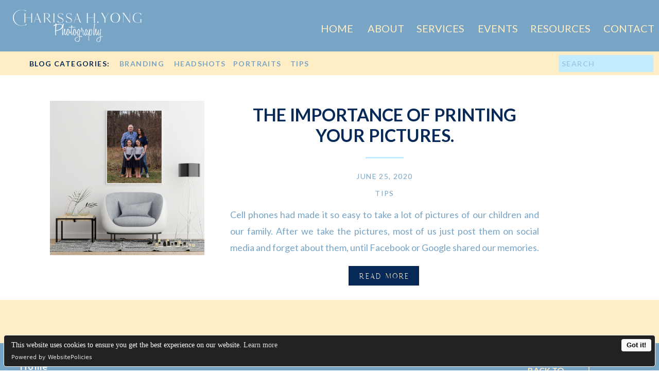

--- FILE ---
content_type: text/html; charset=UTF-8
request_url: https://charissahyongphotography.com/tag/heirloom/
body_size: 16152
content:
<!DOCTYPE html>
<html lang="en-US" class="d">
<head>
<link rel="stylesheet" type="text/css" href="//lib.showit.co/engine/2.6.4/showit.css" />
<title>heirloom | charissahyongphotography.com</title>
<meta name='robots' content='max-image-preview:large' />

            <script data-no-defer="1" data-ezscrex="false" data-cfasync="false" data-pagespeed-no-defer data-cookieconsent="ignore">
                var ctPublicFunctions = {"_ajax_nonce":"2c5b1437b7","_rest_nonce":"64cc97ef88","_ajax_url":"\/wp-admin\/admin-ajax.php","_rest_url":"https:\/\/charissahyongphotography.com\/wp-json\/","data__cookies_type":"native","data__ajax_type":false,"data__bot_detector_enabled":1,"data__frontend_data_log_enabled":1,"cookiePrefix":"","wprocket_detected":false,"host_url":"charissahyongphotography.com","text__ee_click_to_select":"Click to select the whole data","text__ee_original_email":"The complete one is","text__ee_got_it":"Got it","text__ee_blocked":"Blocked","text__ee_cannot_connect":"Cannot connect","text__ee_cannot_decode":"Can not decode email. Unknown reason","text__ee_email_decoder":"CleanTalk email decoder","text__ee_wait_for_decoding":"The magic is on the way!","text__ee_decoding_process":"Please wait a few seconds while we decode the contact data."}
            </script>
        
            <script data-no-defer="1" data-ezscrex="false" data-cfasync="false" data-pagespeed-no-defer data-cookieconsent="ignore">
                var ctPublic = {"_ajax_nonce":"2c5b1437b7","settings__forms__check_internal":"0","settings__forms__check_external":"0","settings__forms__force_protection":0,"settings__forms__search_test":"0","settings__data__bot_detector_enabled":1,"settings__sfw__anti_crawler":0,"blog_home":"https:\/\/charissahyongphotography.com\/","pixel__setting":"3","pixel__enabled":false,"pixel__url":"https:\/\/moderate11-v4.cleantalk.org\/pixel\/716e101539a27c0caa33175b2bf6edbd.gif","data__email_check_before_post":"1","data__email_check_exist_post":1,"data__cookies_type":"native","data__key_is_ok":true,"data__visible_fields_required":true,"wl_brandname":"Anti-Spam by CleanTalk","wl_brandname_short":"CleanTalk","ct_checkjs_key":741043430,"emailEncoderPassKey":"c3334fa381fbafcb01464f27b9fe617c","bot_detector_forms_excluded":"W10=","advancedCacheExists":false,"varnishCacheExists":false,"wc_ajax_add_to_cart":false}
            </script>
        <link rel='dns-prefetch' href='//fd.cleantalk.org' />
<link rel="alternate" type="application/rss+xml" title="charissahyongphotography.com &raquo; Feed" href="https://charissahyongphotography.com/feed/" />
<link rel="alternate" type="application/rss+xml" title="charissahyongphotography.com &raquo; Comments Feed" href="https://charissahyongphotography.com/comments/feed/" />
<link rel="alternate" type="application/rss+xml" title="charissahyongphotography.com &raquo; heirloom Tag Feed" href="https://charissahyongphotography.com/tag/heirloom/feed/" />
<script type="text/javascript">
/* <![CDATA[ */
window._wpemojiSettings = {"baseUrl":"https:\/\/s.w.org\/images\/core\/emoji\/16.0.1\/72x72\/","ext":".png","svgUrl":"https:\/\/s.w.org\/images\/core\/emoji\/16.0.1\/svg\/","svgExt":".svg","source":{"concatemoji":"https:\/\/charissahyongphotography.com\/wp-includes\/js\/wp-emoji-release.min.js?ver=6.8.3"}};
/*! This file is auto-generated */
!function(s,n){var o,i,e;function c(e){try{var t={supportTests:e,timestamp:(new Date).valueOf()};sessionStorage.setItem(o,JSON.stringify(t))}catch(e){}}function p(e,t,n){e.clearRect(0,0,e.canvas.width,e.canvas.height),e.fillText(t,0,0);var t=new Uint32Array(e.getImageData(0,0,e.canvas.width,e.canvas.height).data),a=(e.clearRect(0,0,e.canvas.width,e.canvas.height),e.fillText(n,0,0),new Uint32Array(e.getImageData(0,0,e.canvas.width,e.canvas.height).data));return t.every(function(e,t){return e===a[t]})}function u(e,t){e.clearRect(0,0,e.canvas.width,e.canvas.height),e.fillText(t,0,0);for(var n=e.getImageData(16,16,1,1),a=0;a<n.data.length;a++)if(0!==n.data[a])return!1;return!0}function f(e,t,n,a){switch(t){case"flag":return n(e,"\ud83c\udff3\ufe0f\u200d\u26a7\ufe0f","\ud83c\udff3\ufe0f\u200b\u26a7\ufe0f")?!1:!n(e,"\ud83c\udde8\ud83c\uddf6","\ud83c\udde8\u200b\ud83c\uddf6")&&!n(e,"\ud83c\udff4\udb40\udc67\udb40\udc62\udb40\udc65\udb40\udc6e\udb40\udc67\udb40\udc7f","\ud83c\udff4\u200b\udb40\udc67\u200b\udb40\udc62\u200b\udb40\udc65\u200b\udb40\udc6e\u200b\udb40\udc67\u200b\udb40\udc7f");case"emoji":return!a(e,"\ud83e\udedf")}return!1}function g(e,t,n,a){var r="undefined"!=typeof WorkerGlobalScope&&self instanceof WorkerGlobalScope?new OffscreenCanvas(300,150):s.createElement("canvas"),o=r.getContext("2d",{willReadFrequently:!0}),i=(o.textBaseline="top",o.font="600 32px Arial",{});return e.forEach(function(e){i[e]=t(o,e,n,a)}),i}function t(e){var t=s.createElement("script");t.src=e,t.defer=!0,s.head.appendChild(t)}"undefined"!=typeof Promise&&(o="wpEmojiSettingsSupports",i=["flag","emoji"],n.supports={everything:!0,everythingExceptFlag:!0},e=new Promise(function(e){s.addEventListener("DOMContentLoaded",e,{once:!0})}),new Promise(function(t){var n=function(){try{var e=JSON.parse(sessionStorage.getItem(o));if("object"==typeof e&&"number"==typeof e.timestamp&&(new Date).valueOf()<e.timestamp+604800&&"object"==typeof e.supportTests)return e.supportTests}catch(e){}return null}();if(!n){if("undefined"!=typeof Worker&&"undefined"!=typeof OffscreenCanvas&&"undefined"!=typeof URL&&URL.createObjectURL&&"undefined"!=typeof Blob)try{var e="postMessage("+g.toString()+"("+[JSON.stringify(i),f.toString(),p.toString(),u.toString()].join(",")+"));",a=new Blob([e],{type:"text/javascript"}),r=new Worker(URL.createObjectURL(a),{name:"wpTestEmojiSupports"});return void(r.onmessage=function(e){c(n=e.data),r.terminate(),t(n)})}catch(e){}c(n=g(i,f,p,u))}t(n)}).then(function(e){for(var t in e)n.supports[t]=e[t],n.supports.everything=n.supports.everything&&n.supports[t],"flag"!==t&&(n.supports.everythingExceptFlag=n.supports.everythingExceptFlag&&n.supports[t]);n.supports.everythingExceptFlag=n.supports.everythingExceptFlag&&!n.supports.flag,n.DOMReady=!1,n.readyCallback=function(){n.DOMReady=!0}}).then(function(){return e}).then(function(){var e;n.supports.everything||(n.readyCallback(),(e=n.source||{}).concatemoji?t(e.concatemoji):e.wpemoji&&e.twemoji&&(t(e.twemoji),t(e.wpemoji)))}))}((window,document),window._wpemojiSettings);
/* ]]> */
</script>
<style id='wp-emoji-styles-inline-css' type='text/css'>

	img.wp-smiley, img.emoji {
		display: inline !important;
		border: none !important;
		box-shadow: none !important;
		height: 1em !important;
		width: 1em !important;
		margin: 0 0.07em !important;
		vertical-align: -0.1em !important;
		background: none !important;
		padding: 0 !important;
	}
</style>
<link rel='stylesheet' id='wp-block-library-css' href='https://charissahyongphotography.com/wp-includes/css/dist/block-library/style.min.css?ver=6.8.3' type='text/css' media='all' />
<style id='classic-theme-styles-inline-css' type='text/css'>
/*! This file is auto-generated */
.wp-block-button__link{color:#fff;background-color:#32373c;border-radius:9999px;box-shadow:none;text-decoration:none;padding:calc(.667em + 2px) calc(1.333em + 2px);font-size:1.125em}.wp-block-file__button{background:#32373c;color:#fff;text-decoration:none}
</style>
<style id='global-styles-inline-css' type='text/css'>
:root{--wp--preset--aspect-ratio--square: 1;--wp--preset--aspect-ratio--4-3: 4/3;--wp--preset--aspect-ratio--3-4: 3/4;--wp--preset--aspect-ratio--3-2: 3/2;--wp--preset--aspect-ratio--2-3: 2/3;--wp--preset--aspect-ratio--16-9: 16/9;--wp--preset--aspect-ratio--9-16: 9/16;--wp--preset--color--black: #000000;--wp--preset--color--cyan-bluish-gray: #abb8c3;--wp--preset--color--white: #ffffff;--wp--preset--color--pale-pink: #f78da7;--wp--preset--color--vivid-red: #cf2e2e;--wp--preset--color--luminous-vivid-orange: #ff6900;--wp--preset--color--luminous-vivid-amber: #fcb900;--wp--preset--color--light-green-cyan: #7bdcb5;--wp--preset--color--vivid-green-cyan: #00d084;--wp--preset--color--pale-cyan-blue: #8ed1fc;--wp--preset--color--vivid-cyan-blue: #0693e3;--wp--preset--color--vivid-purple: #9b51e0;--wp--preset--gradient--vivid-cyan-blue-to-vivid-purple: linear-gradient(135deg,rgba(6,147,227,1) 0%,rgb(155,81,224) 100%);--wp--preset--gradient--light-green-cyan-to-vivid-green-cyan: linear-gradient(135deg,rgb(122,220,180) 0%,rgb(0,208,130) 100%);--wp--preset--gradient--luminous-vivid-amber-to-luminous-vivid-orange: linear-gradient(135deg,rgba(252,185,0,1) 0%,rgba(255,105,0,1) 100%);--wp--preset--gradient--luminous-vivid-orange-to-vivid-red: linear-gradient(135deg,rgba(255,105,0,1) 0%,rgb(207,46,46) 100%);--wp--preset--gradient--very-light-gray-to-cyan-bluish-gray: linear-gradient(135deg,rgb(238,238,238) 0%,rgb(169,184,195) 100%);--wp--preset--gradient--cool-to-warm-spectrum: linear-gradient(135deg,rgb(74,234,220) 0%,rgb(151,120,209) 20%,rgb(207,42,186) 40%,rgb(238,44,130) 60%,rgb(251,105,98) 80%,rgb(254,248,76) 100%);--wp--preset--gradient--blush-light-purple: linear-gradient(135deg,rgb(255,206,236) 0%,rgb(152,150,240) 100%);--wp--preset--gradient--blush-bordeaux: linear-gradient(135deg,rgb(254,205,165) 0%,rgb(254,45,45) 50%,rgb(107,0,62) 100%);--wp--preset--gradient--luminous-dusk: linear-gradient(135deg,rgb(255,203,112) 0%,rgb(199,81,192) 50%,rgb(65,88,208) 100%);--wp--preset--gradient--pale-ocean: linear-gradient(135deg,rgb(255,245,203) 0%,rgb(182,227,212) 50%,rgb(51,167,181) 100%);--wp--preset--gradient--electric-grass: linear-gradient(135deg,rgb(202,248,128) 0%,rgb(113,206,126) 100%);--wp--preset--gradient--midnight: linear-gradient(135deg,rgb(2,3,129) 0%,rgb(40,116,252) 100%);--wp--preset--font-size--small: 13px;--wp--preset--font-size--medium: 20px;--wp--preset--font-size--large: 36px;--wp--preset--font-size--x-large: 42px;--wp--preset--spacing--20: 0.44rem;--wp--preset--spacing--30: 0.67rem;--wp--preset--spacing--40: 1rem;--wp--preset--spacing--50: 1.5rem;--wp--preset--spacing--60: 2.25rem;--wp--preset--spacing--70: 3.38rem;--wp--preset--spacing--80: 5.06rem;--wp--preset--shadow--natural: 6px 6px 9px rgba(0, 0, 0, 0.2);--wp--preset--shadow--deep: 12px 12px 50px rgba(0, 0, 0, 0.4);--wp--preset--shadow--sharp: 6px 6px 0px rgba(0, 0, 0, 0.2);--wp--preset--shadow--outlined: 6px 6px 0px -3px rgba(255, 255, 255, 1), 6px 6px rgba(0, 0, 0, 1);--wp--preset--shadow--crisp: 6px 6px 0px rgba(0, 0, 0, 1);}:where(.is-layout-flex){gap: 0.5em;}:where(.is-layout-grid){gap: 0.5em;}body .is-layout-flex{display: flex;}.is-layout-flex{flex-wrap: wrap;align-items: center;}.is-layout-flex > :is(*, div){margin: 0;}body .is-layout-grid{display: grid;}.is-layout-grid > :is(*, div){margin: 0;}:where(.wp-block-columns.is-layout-flex){gap: 2em;}:where(.wp-block-columns.is-layout-grid){gap: 2em;}:where(.wp-block-post-template.is-layout-flex){gap: 1.25em;}:where(.wp-block-post-template.is-layout-grid){gap: 1.25em;}.has-black-color{color: var(--wp--preset--color--black) !important;}.has-cyan-bluish-gray-color{color: var(--wp--preset--color--cyan-bluish-gray) !important;}.has-white-color{color: var(--wp--preset--color--white) !important;}.has-pale-pink-color{color: var(--wp--preset--color--pale-pink) !important;}.has-vivid-red-color{color: var(--wp--preset--color--vivid-red) !important;}.has-luminous-vivid-orange-color{color: var(--wp--preset--color--luminous-vivid-orange) !important;}.has-luminous-vivid-amber-color{color: var(--wp--preset--color--luminous-vivid-amber) !important;}.has-light-green-cyan-color{color: var(--wp--preset--color--light-green-cyan) !important;}.has-vivid-green-cyan-color{color: var(--wp--preset--color--vivid-green-cyan) !important;}.has-pale-cyan-blue-color{color: var(--wp--preset--color--pale-cyan-blue) !important;}.has-vivid-cyan-blue-color{color: var(--wp--preset--color--vivid-cyan-blue) !important;}.has-vivid-purple-color{color: var(--wp--preset--color--vivid-purple) !important;}.has-black-background-color{background-color: var(--wp--preset--color--black) !important;}.has-cyan-bluish-gray-background-color{background-color: var(--wp--preset--color--cyan-bluish-gray) !important;}.has-white-background-color{background-color: var(--wp--preset--color--white) !important;}.has-pale-pink-background-color{background-color: var(--wp--preset--color--pale-pink) !important;}.has-vivid-red-background-color{background-color: var(--wp--preset--color--vivid-red) !important;}.has-luminous-vivid-orange-background-color{background-color: var(--wp--preset--color--luminous-vivid-orange) !important;}.has-luminous-vivid-amber-background-color{background-color: var(--wp--preset--color--luminous-vivid-amber) !important;}.has-light-green-cyan-background-color{background-color: var(--wp--preset--color--light-green-cyan) !important;}.has-vivid-green-cyan-background-color{background-color: var(--wp--preset--color--vivid-green-cyan) !important;}.has-pale-cyan-blue-background-color{background-color: var(--wp--preset--color--pale-cyan-blue) !important;}.has-vivid-cyan-blue-background-color{background-color: var(--wp--preset--color--vivid-cyan-blue) !important;}.has-vivid-purple-background-color{background-color: var(--wp--preset--color--vivid-purple) !important;}.has-black-border-color{border-color: var(--wp--preset--color--black) !important;}.has-cyan-bluish-gray-border-color{border-color: var(--wp--preset--color--cyan-bluish-gray) !important;}.has-white-border-color{border-color: var(--wp--preset--color--white) !important;}.has-pale-pink-border-color{border-color: var(--wp--preset--color--pale-pink) !important;}.has-vivid-red-border-color{border-color: var(--wp--preset--color--vivid-red) !important;}.has-luminous-vivid-orange-border-color{border-color: var(--wp--preset--color--luminous-vivid-orange) !important;}.has-luminous-vivid-amber-border-color{border-color: var(--wp--preset--color--luminous-vivid-amber) !important;}.has-light-green-cyan-border-color{border-color: var(--wp--preset--color--light-green-cyan) !important;}.has-vivid-green-cyan-border-color{border-color: var(--wp--preset--color--vivid-green-cyan) !important;}.has-pale-cyan-blue-border-color{border-color: var(--wp--preset--color--pale-cyan-blue) !important;}.has-vivid-cyan-blue-border-color{border-color: var(--wp--preset--color--vivid-cyan-blue) !important;}.has-vivid-purple-border-color{border-color: var(--wp--preset--color--vivid-purple) !important;}.has-vivid-cyan-blue-to-vivid-purple-gradient-background{background: var(--wp--preset--gradient--vivid-cyan-blue-to-vivid-purple) !important;}.has-light-green-cyan-to-vivid-green-cyan-gradient-background{background: var(--wp--preset--gradient--light-green-cyan-to-vivid-green-cyan) !important;}.has-luminous-vivid-amber-to-luminous-vivid-orange-gradient-background{background: var(--wp--preset--gradient--luminous-vivid-amber-to-luminous-vivid-orange) !important;}.has-luminous-vivid-orange-to-vivid-red-gradient-background{background: var(--wp--preset--gradient--luminous-vivid-orange-to-vivid-red) !important;}.has-very-light-gray-to-cyan-bluish-gray-gradient-background{background: var(--wp--preset--gradient--very-light-gray-to-cyan-bluish-gray) !important;}.has-cool-to-warm-spectrum-gradient-background{background: var(--wp--preset--gradient--cool-to-warm-spectrum) !important;}.has-blush-light-purple-gradient-background{background: var(--wp--preset--gradient--blush-light-purple) !important;}.has-blush-bordeaux-gradient-background{background: var(--wp--preset--gradient--blush-bordeaux) !important;}.has-luminous-dusk-gradient-background{background: var(--wp--preset--gradient--luminous-dusk) !important;}.has-pale-ocean-gradient-background{background: var(--wp--preset--gradient--pale-ocean) !important;}.has-electric-grass-gradient-background{background: var(--wp--preset--gradient--electric-grass) !important;}.has-midnight-gradient-background{background: var(--wp--preset--gradient--midnight) !important;}.has-small-font-size{font-size: var(--wp--preset--font-size--small) !important;}.has-medium-font-size{font-size: var(--wp--preset--font-size--medium) !important;}.has-large-font-size{font-size: var(--wp--preset--font-size--large) !important;}.has-x-large-font-size{font-size: var(--wp--preset--font-size--x-large) !important;}
:where(.wp-block-post-template.is-layout-flex){gap: 1.25em;}:where(.wp-block-post-template.is-layout-grid){gap: 1.25em;}
:where(.wp-block-columns.is-layout-flex){gap: 2em;}:where(.wp-block-columns.is-layout-grid){gap: 2em;}
:root :where(.wp-block-pullquote){font-size: 1.5em;line-height: 1.6;}
</style>
<link rel='stylesheet' id='cleantalk-public-css-css' href='https://charissahyongphotography.com/wp-content/plugins/cleantalk-spam-protect/css/cleantalk-public.min.css?ver=6.64_1758574977' type='text/css' media='all' />
<link rel='stylesheet' id='cleantalk-email-decoder-css-css' href='https://charissahyongphotography.com/wp-content/plugins/cleantalk-spam-protect/css/cleantalk-email-decoder.min.css?ver=6.64_1758574977' type='text/css' media='all' />
<script type="text/javascript" src="https://charissahyongphotography.com/wp-content/plugins/cleantalk-spam-protect/js/apbct-public-bundle.min.js?ver=6.64_1758574978" id="apbct-public-bundle.min-js-js"></script>
<script type="text/javascript" src="https://fd.cleantalk.org/ct-bot-detector-wrapper.js?ver=6.64" id="ct_bot_detector-js" defer="defer" data-wp-strategy="defer"></script>
<script type="text/javascript" src="https://charissahyongphotography.com/wp-includes/js/jquery/jquery.min.js?ver=3.7.1" id="jquery-core-js"></script>
<script type="text/javascript" src="https://charissahyongphotography.com/wp-includes/js/jquery/jquery-migrate.min.js?ver=3.4.1" id="jquery-migrate-js"></script>
<script type="text/javascript" src="https://charissahyongphotography.com/wp-content/plugins/showit/public/js/showit.js?ver=1765944700" id="si-script-js"></script>
<link rel="https://api.w.org/" href="https://charissahyongphotography.com/wp-json/" /><link rel="alternate" title="JSON" type="application/json" href="https://charissahyongphotography.com/wp-json/wp/v2/tags/65" /><link rel="EditURI" type="application/rsd+xml" title="RSD" href="https://charissahyongphotography.com/xmlrpc.php?rsd" />
<style type="text/css">.recentcomments a{display:inline !important;padding:0 !important;margin:0 !important;}</style>
<meta charset="UTF-8" />
<meta name="viewport" content="width=device-width, initial-scale=1" />
<link rel="icon" type="image/png" href="//static.showit.co/200/7j1dysgZTj6FPWqljACr_A/138973/ig-social_media_2021_2.png" />
<link rel="preconnect" href="https://static.showit.co" />

<link rel="preconnect" href="https://fonts.googleapis.com">
<link rel="preconnect" href="https://fonts.gstatic.com" crossorigin>
<link href="https://fonts.googleapis.com/css?family=Lato:regular|Lato:700|Montserrat:400|Lato:300|Fjalla+One:400" rel="stylesheet" type="text/css"/>
<style>
@font-face{font-family:marigold;src:url('//static.showit.co/file/0w8Zs_7GRyqG_n8M75NIvA/shared/marigold-webfont.woff');}
</style>
<script id="init_data" type="application/json">
{"mobile":{"w":320},"desktop":{"w":1200,"defaultTrIn":{"type":"fade"},"defaultTrOut":{"type":"fade"},"bgFillType":"color","bgColor":"#000000:0"},"sid":"a8hmm1olr_szawfutw-sqw","break":768,"assetURL":"//static.showit.co","contactFormId":"138973/264624","cfAction":"aHR0cHM6Ly9jbGllbnRzZXJ2aWNlLnNob3dpdC5jby9jb250YWN0Zm9ybQ==","sgAction":"aHR0cHM6Ly9jbGllbnRzZXJ2aWNlLnNob3dpdC5jby9zb2NpYWxncmlk","blockData":[{"slug":"header","visible":"a","states":[{"d":{"bgFillType":"color","bgColor":"#000000:0","bgMediaType":"none"},"m":{"bgFillType":"color","bgColor":"#000000:0","bgMediaType":"none"},"slug":"view-1"},{"d":{"bgFillType":"color","bgColor":"#000000:0","bgMediaType":"none"},"m":{"bgFillType":"color","bgColor":"#000000:0","bgMediaType":"none"},"slug":"view-2"}],"d":{"h":100,"w":1200,"locking":{"side":"st","scrollOffset":1},"bgFillType":"color","bgColor":"colors-1","bgMediaType":"none"},"m":{"h":58,"w":320,"locking":{"side":"st","scrollOffset":1},"bgFillType":"color","bgColor":"colors-1","bgMediaType":"none"},"stateTrans":[{},{}]},{"slug":"search-and-categories","visible":"a","states":[],"d":{"h":51,"w":1200,"bgFillType":"color","bgColor":"colors-7","bgMediaType":"none"},"m":{"h":103,"w":320,"bgFillType":"color","bgColor":"colors-7","bgMediaType":"none"}},{"slug":"post-layout-1","visible":"a","states":[],"d":{"h":432,"w":1200,"locking":{"offset":100},"nature":"dH","bgFillType":"color","bgColor":"#FFFFFF","bgMediaType":"none"},"m":{"h":425,"w":320,"nature":"dH","bgFillType":"color","bgColor":"#FFFFFF","bgMediaType":"none"}},{"slug":"post-layout-2","visible":"a","states":[],"d":{"h":475,"w":1200,"locking":{"offset":100},"nature":"dH","bgFillType":"color","bgColor":"#FFFFFF","bgMediaType":"none"},"m":{"h":425,"w":320,"nature":"dH","bgFillType":"color","bgColor":"#FFFFFF","bgMediaType":"none"}},{"slug":"end-post-loop","visible":"a","states":[],"d":{"h":1,"w":1200,"bgFillType":"color","bgColor":"#FFFFFF","bgMediaType":"none"},"m":{"h":1,"w":320,"bgFillType":"color","bgColor":"#FFFFFF","bgMediaType":"none"}},{"slug":"pagination","visible":"a","states":[],"d":{"h":84,"w":1200,"nature":"dH","bgFillType":"color","bgColor":"colors-2","bgMediaType":"none"},"m":{"h":81,"w":320,"nature":"dH","bgFillType":"color","bgColor":"colors-2","bgMediaType":"none"}},{"slug":"footer","visible":"a","states":[],"d":{"h":399,"w":1200,"bgFillType":"color","bgColor":"colors-1","bgMediaType":"none"},"m":{"h":559,"w":320,"bgFillType":"color","bgColor":"colors-1","bgMediaType":"none"}},{"slug":"mobile-nav","visible":"m","states":[],"d":{"h":200,"w":1200,"bgFillType":"color","bgColor":"colors-7","bgMediaType":"none"},"m":{"h":426,"w":320,"locking":{"side":"t"},"bgFillType":"color","bgColor":"colors-6:97","bgMediaType":"none"}}],"elementData":[{"type":"text","visible":"d","id":"header_view-1_0","blockId":"header","m":{"x":53,"y":41,"w":83,"h":21,"a":0},"d":{"x":1092,"y":37,"w":97,"h":26,"a":0,"lockH":"r"}},{"type":"text","visible":"d","id":"header_view-1_1","blockId":"header","m":{"x":63,"y":51,"w":83,"h":21,"a":0},"d":{"x":950,"y":37,"w":116,"h":26,"a":0,"lockH":"r"}},{"type":"text","visible":"d","id":"header_view-1_2","blockId":"header","m":{"x":63,"y":51,"w":83,"h":21,"a":0},"d":{"x":848,"y":37,"w":76,"h":26,"a":0,"lockH":"r"}},{"type":"text","visible":"d","id":"header_view-1_3","blockId":"header","m":{"x":63,"y":51,"w":83,"h":21,"a":0},"d":{"x":729,"y":37,"w":93,"h":26,"a":0,"lockH":"r"}},{"type":"text","visible":"d","id":"header_view-1_4","blockId":"header","m":{"x":53,"y":41,"w":83,"h":21,"a":0},"d":{"x":634,"y":37,"w":69,"h":26,"a":0,"lockH":"r"}},{"type":"text","visible":"d","id":"header_view-1_5","blockId":"header","m":{"x":53,"y":41,"w":83,"h":21,"a":0},"d":{"x":543,"y":37,"w":65,"h":26,"a":0,"lockH":"r"}},{"type":"icon","visible":"m","id":"header_view-1_6","blockId":"header","m":{"x":260,"y":5,"w":51,"h":48,"a":0},"d":{"x":1153,"y":37,"w":35,"h":35,"a":0},"pc":[{"type":"show","block":"mobile-nav"}]},{"type":"graphic","visible":"a","id":"header_view-1_7","blockId":"header","m":{"x":81,"y":8,"w":159,"h":42,"a":0},"d":{"x":21,"y":15,"w":260,"h":70,"a":0,"lockH":"l"},"c":{"key":"ZkRIBFcljIqMJ7MESYmxvw/138973/charissayongmainwhite-cropped.png","aspect_ratio":"3.71179"}},{"type":"icon","visible":"m","id":"header_view-2_0","blockId":"header","m":{"x":260,"y":5,"w":51,"h":48,"a":0},"d":{"x":1153,"y":37,"w":35,"h":35,"a":0},"pc":[{"type":"show","block":"mobile-nav"}]},{"type":"graphic","visible":"a","id":"header_view-2_1","blockId":"header","m":{"x":81,"y":8,"w":159,"h":42,"a":0},"d":{"x":21,"y":15,"w":260,"h":70,"a":0,"lockH":"l"},"c":{"key":"ZkRIBFcljIqMJ7MESYmxvw/138973/charissayongmainwhite-cropped.png","aspect_ratio":"3.71179"}},{"type":"simple","visible":"d","id":"header_view-2_2","blockId":"header","m":{"x":48,"y":9,"w":224,"h":42,"a":0},"d":{"x":840,"y":100,"w":330,"h":189,"a":0,"lockH":"r"}},{"type":"text","visible":"d","id":"header_view-2_3","blockId":"header","m":{"x":53,"y":41,"w":83,"h":21,"a":0},"d":{"x":857,"y":116,"w":297,"h":27,"a":0,"lockH":"r"}},{"type":"text","visible":"d","id":"header_view-2_4","blockId":"header","m":{"x":53,"y":41,"w":83,"h":21,"a":0},"d":{"x":870,"y":156,"w":271,"h":26,"a":0,"lockH":"r"}},{"type":"text","visible":"d","id":"header_view-2_5","blockId":"header","m":{"x":53,"y":41,"w":83,"h":21,"a":0},"d":{"x":863,"y":196,"w":284,"h":26,"a":0,"lockH":"r"}},{"type":"text","visible":"d","id":"header_view-2_6","blockId":"header","m":{"x":53,"y":41,"w":83,"h":21,"a":0},"d":{"x":863,"y":235,"w":284,"h":26,"a":0,"lockH":"r"}},{"type":"text","visible":"d","id":"header_view-2_7","blockId":"header","m":{"x":53,"y":41,"w":83,"h":21,"a":0},"d":{"x":1092,"y":37,"w":97,"h":26,"a":0,"lockH":"r"}},{"type":"text","visible":"d","id":"header_view-2_8","blockId":"header","m":{"x":63,"y":51,"w":83,"h":21,"a":0},"d":{"x":950,"y":37,"w":116,"h":26,"a":0,"lockH":"r"}},{"type":"text","visible":"d","id":"header_view-2_9","blockId":"header","m":{"x":63,"y":51,"w":83,"h":21,"a":0},"d":{"x":848,"y":37,"w":76,"h":26,"a":0,"lockH":"r"}},{"type":"text","visible":"d","id":"header_view-2_10","blockId":"header","m":{"x":63,"y":51,"w":83,"h":21,"a":0},"d":{"x":729,"y":37,"w":93,"h":26,"a":0,"lockH":"r"}},{"type":"text","visible":"d","id":"header_view-2_11","blockId":"header","m":{"x":53,"y":41,"w":83,"h":21,"a":0},"d":{"x":634,"y":37,"w":69,"h":26,"a":0,"lockH":"r"}},{"type":"text","visible":"d","id":"header_view-2_12","blockId":"header","m":{"x":53,"y":41,"w":83,"h":21,"a":0},"d":{"x":543,"y":37,"w":65,"h":26,"a":0,"lockH":"r"}},{"type":"simple","visible":"a","id":"search-and-categories_0","blockId":"search-and-categories","m":{"x":-6,"y":0,"w":334,"h":103,"a":0},"d":{"x":0,"y":0,"w":1200,"h":46,"a":0,"lockH":"s"}},{"type":"text","visible":"a","id":"search-and-categories_1","blockId":"search-and-categories","m":{"x":12,"y":10,"w":167,"h":24,"a":0},"d":{"x":17,"y":11,"w":168,"h":26,"a":0}},{"type":"text","visible":"a","id":"search-and-categories_2","blockId":"search-and-categories","m":{"x":12,"y":42,"w":111,"h":27,"a":0},"d":{"x":192,"y":11,"w":106,"h":26,"a":0}},{"type":"text","visible":"a","id":"search-and-categories_3","blockId":"search-and-categories","m":{"x":167,"y":42,"w":111,"h":27,"a":0},"d":{"x":298,"y":11,"w":105,"h":26,"a":0}},{"type":"text","visible":"a","id":"search-and-categories_4","blockId":"search-and-categories","m":{"x":12,"y":69,"w":111,"h":27,"a":0},"d":{"x":413,"y":11,"w":104,"h":26,"a":0}},{"type":"text","visible":"a","id":"search-and-categories_5","blockId":"search-and-categories","m":{"x":167,"y":69,"w":111,"h":27,"a":0},"d":{"x":524,"y":11,"w":49,"h":26,"a":0}},{"type":"simple","visible":"a","id":"search-and-categories_6","blockId":"search-and-categories","m":{"x":167,"y":6,"w":144,"h":31,"a":0},"d":{"x":1005,"y":7,"w":184,"h":33,"a":0,"lockH":"r"}},{"type":"text","visible":"a","id":"search-and-categories_7","blockId":"search-and-categories","m":{"x":173,"y":12,"w":132,"h":20,"a":0},"d":{"x":1011,"y":12,"w":172,"h":23,"a":0,"lockH":"r"}},{"type":"simple","visible":"a","id":"post-layout-1_0","blockId":"post-layout-1","m":{"x":102.5,"y":369,"w":115,"h":36,"a":0},"d":{"x":637,"y":366,"w":137,"h":38,"a":0}},{"type":"text","visible":"a","id":"post-layout-1_1","blockId":"post-layout-1","m":{"x":104.5,"y":376,"w":111,"h":27,"a":0},"d":{"x":640,"y":373,"w":133,"h":29,"a":0}},{"type":"simple","visible":"a","id":"post-layout-1_2","blockId":"post-layout-1","m":{"x":142,"y":315,"w":37,"h":3,"a":0},"d":{"x":670,"y":154,"w":74,"h":3,"a":0}},{"type":"text","visible":"d","id":"post-layout-1_3","blockId":"post-layout-1","m":{"x":20,"y":-22,"w":280,"h":169,"a":0},"d":{"x":407,"y":250,"w":600,"h":96,"a":0}},{"type":"text","visible":"d","id":"post-layout-1_4","blockId":"post-layout-1","m":{"x":20,"y":28,"w":280,"h":20,"a":0},"d":{"x":407,"y":212,"w":600,"h":29,"a":0}},{"type":"text","visible":"a","id":"post-layout-1_5","blockId":"post-layout-1","m":{"x":20,"y":330,"w":280,"h":22,"a":0},"d":{"x":407,"y":179,"w":600,"h":29,"a":0}},{"type":"text","visible":"a","id":"post-layout-1_6","blockId":"post-layout-1","m":{"x":20,"y":230,"w":280,"h":72,"a":0},"d":{"x":407,"y":52,"w":600,"h":81,"a":0}},{"type":"graphic","visible":"a","id":"post-layout-1_7","blockId":"post-layout-1","m":{"x":0,"y":20,"w":320,"h":195,"a":0,"gs":{"p":105}},"d":{"x":57,"y":45,"w":300,"h":300,"a":0,"gs":{"t":"cover","p":105}},"c":{"key":"bYEquUw9Qs6EzMdCXV0VVQ/shared/benjaminrobyn-jespersen-438346-unsplash.jpg","aspect_ratio":0.67057}},{"type":"simple","visible":"a","id":"post-layout-2_0","blockId":"post-layout-2","m":{"x":102.5,"y":369,"w":115,"h":36,"a":0},"d":{"x":280,"y":384,"w":137,"h":38,"a":0}},{"type":"text","visible":"a","id":"post-layout-2_1","blockId":"post-layout-2","m":{"x":105,"y":374,"w":111,"h":27,"a":0},"d":{"x":284,"y":390,"w":133,"h":29,"a":0}},{"type":"simple","visible":"a","id":"post-layout-2_2","blockId":"post-layout-2","m":{"x":142,"y":314,"w":37,"h":3,"a":0},"d":{"x":313,"y":172,"w":74,"h":3,"a":0}},{"type":"text","visible":"d","id":"post-layout-2_3","blockId":"post-layout-2","m":{"x":20,"y":-22,"w":280,"h":169,"a":0},"d":{"x":50,"y":268,"w":600,"h":96,"a":0}},{"type":"text","visible":"d","id":"post-layout-2_4","blockId":"post-layout-2","m":{"x":20,"y":28,"w":280,"h":20,"a":0},"d":{"x":50,"y":230,"w":600,"h":29,"a":0}},{"type":"text","visible":"a","id":"post-layout-2_5","blockId":"post-layout-2","m":{"x":20,"y":330,"w":280,"h":22,"a":0},"d":{"x":50,"y":197,"w":600,"h":29,"a":0}},{"type":"text","visible":"a","id":"post-layout-2_6","blockId":"post-layout-2","m":{"x":20,"y":229,"w":280,"h":74,"a":0},"d":{"x":50,"y":70,"w":600,"h":82,"a":0}},{"type":"graphic","visible":"a","id":"post-layout-2_7","blockId":"post-layout-2","m":{"x":0,"y":20,"w":320,"h":195,"a":0,"gs":{"p":105}},"d":{"x":700,"y":63,"w":300,"h":300,"a":0,"gs":{"t":"cover","p":105}},"c":{"key":"7YrxseHaTxamyVy0i-WZYA/shared/john-schnobrich-523549-unsplash.jpg","aspect_ratio":1.50021}},{"type":"text","visible":"a","id":"pagination_0","blockId":"pagination","m":{"x":177,"y":29,"w":123,"h":26,"a":0},"d":{"x":644,"y":32,"w":495.02,"h":29.002,"a":0}},{"type":"text","visible":"a","id":"pagination_1","blockId":"pagination","m":{"x":20,"y":29,"w":142,"h":22,"a":0},"d":{"x":50,"y":34,"w":527.021,"h":29.022,"a":0}},{"type":"text","visible":"a","id":"footer_0","blockId":"footer","m":{"x":19,"y":502,"w":282,"h":26,"a":0},"d":{"x":27,"y":344,"w":504,"h":25,"a":0}},{"type":"graphic","visible":"a","id":"footer_2","blockId":"footer","m":{"x":96,"y":393,"w":23,"h":26,"a":0},"d":{"x":924,"y":258,"w":34,"h":34,"a":0,"lockH":"r"},"c":{"key":"WnVgnBx5ReK4p1rJU456Mg/shared/iconmonstr-facebook-3-240_2.png","aspect_ratio":1}},{"type":"graphic","visible":"a","id":"footer_3","blockId":"footer","m":{"x":131,"y":393,"w":23,"h":26,"a":0},"d":{"x":977,"y":258,"w":34,"h":34,"a":0,"lockH":"r"},"c":{"key":"AwjAwA9ERZe0nvEKM0WbVQ/shared/iconmonstr-instagram-13-240_2.png","aspect_ratio":1}},{"type":"graphic","visible":"a","id":"footer_4","blockId":"footer","m":{"x":166,"y":393,"w":23,"h":26,"a":0},"d":{"x":1030,"y":258,"w":34,"h":34,"a":0,"lockH":"r"},"c":{"key":"x0rguNxLR6KYnn-YjliU9Q/shared/iconmonstr-linkedin-3-240_2.png","aspect_ratio":1}},{"type":"graphic","visible":"a","id":"footer_5","blockId":"footer","m":{"x":201,"y":393,"w":23,"h":26,"a":0},"d":{"x":1084,"y":258,"w":34,"h":34,"a":0,"lockH":"r"},"c":{"key":"Lso30j_JShWdcEw-iQxKHw/shared/iconmonstr-youtube-8-240_2.png","aspect_ratio":1}},{"type":"text","visible":"a","id":"footer_6","blockId":"footer","m":{"x":12,"y":10,"w":41,"h":21,"a":0},"d":{"x":39,"y":35,"w":56,"h":25,"a":0,"lockH":"l"}},{"type":"text","visible":"a","id":"footer_7","blockId":"footer","m":{"x":12,"y":32,"w":43,"h":20,"a":0},"d":{"x":39,"y":68,"w":59,"h":26,"a":0,"lockH":"l"}},{"type":"text","visible":"a","id":"footer_8","blockId":"footer","m":{"x":12,"y":52,"w":146,"h":21,"a":0},"d":{"x":39,"y":104,"w":220,"h":24,"a":0,"lockH":"l"}},{"type":"text","visible":"a","id":"footer_9","blockId":"footer","m":{"x":12,"y":74,"w":70,"h":18,"a":0},"d":{"x":39,"y":136,"w":268,"h":23,"a":0,"lockH":"l"}},{"type":"text","visible":"a","id":"footer_10","blockId":"footer","m":{"x":12,"y":93,"w":71,"h":20,"a":0},"d":{"x":39,"y":169,"w":137,"h":21,"a":0,"lockH":"l"}},{"type":"text","visible":"a","id":"footer_11","blockId":"footer","m":{"x":12,"y":113,"w":59,"h":20,"a":0},"d":{"x":39,"y":203,"w":137,"h":21,"a":0,"lockH":"l"}},{"type":"text","visible":"a","id":"footer_12","blockId":"footer","m":{"x":12,"y":134,"w":59,"h":20,"a":0},"d":{"x":39,"y":238,"w":137,"h":21,"a":0,"lockH":"l"}},{"type":"text","visible":"a","id":"footer_13","blockId":"footer","m":{"x":27,"y":534,"w":265,"h":16,"a":0},"d":{"x":821,"y":344,"w":353,"h":25,"a":0}},{"type":"text","visible":"a","id":"footer_14","blockId":"footer","m":{"x":81,"y":477,"w":158,"h":19,"a":0},"d":{"x":545,"y":344,"w":137,"h":25,"a":0}},{"type":"text","visible":"a","id":"footer_15","blockId":"footer","m":{"x":81,"y":457,"w":158,"h":20,"a":0},"d":{"x":677,"y":344,"w":137,"h":25,"a":0}},{"type":"text","visible":"a","id":"footer_16","blockId":"footer","m":{"x":33,"y":280,"w":255,"h":31,"a":0},"d":{"x":870,"y":107,"w":302,"h":39,"a":0,"lockH":"r"}},{"type":"text","visible":"a","id":"footer_17","blockId":"footer","m":{"x":41,"y":328,"w":238,"h":31,"a":0},"d":{"x":870,"y":170,"w":291,"h":39,"a":0,"lockH":"r"}},{"type":"simple","visible":"a","id":"footer_18","blockId":"footer","m":{"x":60,"y":188,"w":201,"h":58,"a":0},"d":{"x":531,"y":129,"w":246,"h":60,"a":0}},{"type":"text","visible":"a","id":"footer_19","blockId":"footer","m":{"x":60,"y":194,"w":201,"h":46,"a":0},"d":{"x":531,"y":134,"w":246,"h":55,"a":0}},{"type":"graphic","visible":"d","id":"footer_20","blockId":"footer","m":{"x":59,"y":219,"w":196,"h":255,"a":355},"d":{"x":305,"y":64,"w":170,"h":211,"a":356},"c":{"key":"5ueWehOF-p54mCxs4NBf2g/138973/the_ultimate_wardrobe_guide_for_stunning_photos.png","aspect_ratio":0.7725}},{"type":"text","visible":"a","id":"footer_21","blockId":"footer","m":{"x":250,"y":53,"w":58,"h":25,"a":0},"d":{"x":945,"y":43,"w":106,"h":25,"a":0,"lockH":"r"}},{"type":"icon","visible":"a","id":"footer_22","blockId":"footer","m":{"x":261,"y":12,"w":37,"h":32,"a":270},"d":{"x":1028,"y":23,"w":72,"h":63,"a":270,"lockH":"r"}},{"type":"line","visible":"m","id":"footer_23","blockId":"footer","m":{"x":48,"y":263,"w":224,"h":1,"a":0},"d":{"x":360,"y":198,"w":480,"h":1,"a":0}},{"type":"line","visible":"m","id":"footer_24","blockId":"footer","m":{"x":46,"y":437,"w":224,"h":1,"a":0},"d":{"x":360,"y":198,"w":480,"h":1,"a":0}},{"type":"line","visible":"m","id":"footer_25","blockId":"footer","m":{"x":48,"y":171,"w":224,"h":1,"a":0},"d":{"x":360,"y":198,"w":480,"h":1,"a":0}},{"type":"simple","visible":"m","id":"mobile-nav_0","blockId":"mobile-nav","m":{"x":0,"y":13,"w":320,"h":60,"a":0},"d":{"x":488,"y":-110,"w":480,"h":80,"a":0}},{"type":"text","visible":"m","id":"mobile-nav_1","blockId":"mobile-nav","m":{"x":36,"y":349,"w":83,"h":32,"a":0},"d":{"x":983,"y":84,"w":65,"h":26,"a":0},"pc":[{"type":"hide","block":"mobile-nav"}]},{"type":"text","visible":"m","id":"mobile-nav_2","blockId":"mobile-nav","m":{"x":36,"y":315,"w":83,"h":32,"a":0},"d":{"x":1093,"y":84,"w":38,"h":26,"a":0},"pc":[{"type":"hide","block":"mobile-nav"}]},{"type":"text","visible":"m","id":"mobile-nav_3","blockId":"mobile-nav","m":{"x":36,"y":214,"w":83,"h":32,"a":0},"d":{"x":983,"y":84,"w":65,"h":26,"a":0},"pc":[{"type":"hide","block":"mobile-nav"}]},{"type":"text","visible":"m","id":"mobile-nav_4","blockId":"mobile-nav","m":{"x":36,"y":247,"w":176,"h":32,"a":0},"d":{"x":983,"y":84,"w":65,"h":26,"a":0},"pc":[{"type":"hide","block":"mobile-nav"}]},{"type":"text","visible":"m","id":"mobile-nav_5","blockId":"mobile-nav","m":{"x":36,"y":281,"w":89,"h":32,"a":0},"d":{"x":895,"y":94,"w":60,"h":26,"a":0},"pc":[{"type":"hide","block":"mobile-nav"}]},{"type":"text","visible":"m","id":"mobile-nav_6","blockId":"mobile-nav","m":{"x":36,"y":180,"w":158,"h":32,"a":0},"d":{"x":885,"y":84,"w":60,"h":26,"a":0},"pc":[{"type":"hide","block":"mobile-nav"}]},{"type":"text","visible":"m","id":"mobile-nav_7","blockId":"mobile-nav","m":{"x":36,"y":146,"w":83,"h":32,"a":0},"d":{"x":795,"y":84,"w":52,"h":26,"a":0},"pc":[{"type":"hide","block":"mobile-nav"}]},{"type":"text","visible":"m","id":"mobile-nav_8","blockId":"mobile-nav","m":{"x":36,"y":112,"w":83,"h":32,"a":0},"d":{"x":705,"y":84,"w":52,"h":26,"a":0},"pc":[{"type":"hide","block":"mobile-nav"}]},{"type":"icon","visible":"m","id":"mobile-nav_9","blockId":"mobile-nav","m":{"x":274,"y":83,"w":37,"h":37,"a":0},"d":{"x":1161,"y":37,"w":35,"h":35,"a":0},"pc":[{"type":"hide","block":"mobile-nav"}]},{"type":"graphic","visible":"m","id":"mobile-nav_10","blockId":"mobile-nav","m":{"x":5,"y":13,"w":174,"h":52,"a":0},"d":{"x":402,"y":30,"w":397,"h":140,"a":0},"c":{"key":"XG_dHdFhTlS86L2gl43WaQ/shared/charissayongmain.png","aspect_ratio":2.83333}},{"type":"graphic","visible":"m","id":"mobile-nav_11","blockId":"mobile-nav","m":{"x":212,"y":310,"w":81,"h":78,"a":0},"d":{"x":530,"y":30,"w":140,"h":140,"a":0},"c":{"key":"18xBeX2oToaSeZWWmEQ83w/shared/charissayonginitials.png","aspect_ratio":1}}]}
</script>
<link
rel="stylesheet"
type="text/css"
href="https://cdnjs.cloudflare.com/ajax/libs/animate.css/3.4.0/animate.min.css"
/>


<script src="//lib.showit.co/engine/2.6.4/showit-lib.min.js"></script>
<script src="//lib.showit.co/engine/2.6.4/showit.min.js"></script>
<script>

function initPage(){

}
</script>

<style id="si-page-css">
html.m {background-color:rgba(0,0,0,0);}
html.d {background-color:rgba(0,0,0,0);}
.d .se:has(.st-primary) {border-radius:10px;box-shadow:none;opacity:1;overflow:hidden;transition-duration:0.5s;}
.d .st-primary {padding:10px 14px 10px 14px;border-width:0px;border-color:rgba(7,41,87,1);background-color:rgba(7,41,87,1);background-image:none;border-radius:inherit;transition-duration:0.5s;}
.d .st-primary span {color:rgba(255,255,255,1);font-family:'Montserrat';font-weight:400;font-style:normal;font-size:14px;text-align:center;text-transform:uppercase;letter-spacing:0.1em;line-height:1.8;transition-duration:0.5s;}
.d .se:has(.st-primary:hover), .d .se:has(.trigger-child-hovers:hover .st-primary) {}
.d .st-primary.se-button:hover, .d .trigger-child-hovers:hover .st-primary.se-button {background-color:rgba(7,41,87,1);background-image:none;transition-property:background-color,background-image;}
.d .st-primary.se-button:hover span, .d .trigger-child-hovers:hover .st-primary.se-button span {}
.m .se:has(.st-primary) {border-radius:10px;box-shadow:none;opacity:1;overflow:hidden;}
.m .st-primary {padding:10px 14px 10px 14px;border-width:0px;border-color:rgba(7,41,87,1);background-color:rgba(7,41,87,1);background-image:none;border-radius:inherit;}
.m .st-primary span {color:rgba(255,255,255,1);font-family:'Montserrat';font-weight:400;font-style:normal;font-size:12px;text-align:center;text-transform:uppercase;letter-spacing:0.1em;line-height:1.8;}
.d .se:has(.st-secondary) {border-radius:10px;box-shadow:none;opacity:1;overflow:hidden;transition-duration:0.5s;}
.d .st-secondary {padding:10px 14px 10px 14px;border-width:2px;border-color:rgba(7,41,87,1);background-color:rgba(0,0,0,0);background-image:none;border-radius:inherit;transition-duration:0.5s;}
.d .st-secondary span {color:rgba(7,41,87,1);font-family:'Montserrat';font-weight:400;font-style:normal;font-size:14px;text-align:center;text-transform:uppercase;letter-spacing:0.1em;line-height:1.8;transition-duration:0.5s;}
.d .se:has(.st-secondary:hover), .d .se:has(.trigger-child-hovers:hover .st-secondary) {}
.d .st-secondary.se-button:hover, .d .trigger-child-hovers:hover .st-secondary.se-button {border-color:rgba(7,41,87,0.7);background-color:rgba(0,0,0,0);background-image:none;transition-property:border-color,background-color,background-image;}
.d .st-secondary.se-button:hover span, .d .trigger-child-hovers:hover .st-secondary.se-button span {color:rgba(7,41,87,0.7);transition-property:color;}
.m .se:has(.st-secondary) {border-radius:10px;box-shadow:none;opacity:1;overflow:hidden;}
.m .st-secondary {padding:10px 14px 10px 14px;border-width:2px;border-color:rgba(7,41,87,1);background-color:rgba(0,0,0,0);background-image:none;border-radius:inherit;}
.m .st-secondary span {color:rgba(7,41,87,1);font-family:'Montserrat';font-weight:400;font-style:normal;font-size:12px;text-align:center;text-transform:uppercase;letter-spacing:0.1em;line-height:1.8;}
.d .st-d-title,.d .se-wpt h1 {color:rgba(7,41,87,1);line-height:1.2;letter-spacing:0em;font-size:54px;text-align:left;font-family:'Montserrat';font-weight:400;font-style:normal;}
.d .se-wpt h1 {margin-bottom:30px;}
.d .st-d-title.se-rc a {color:rgba(7,41,87,1);}
.d .st-d-title.se-rc a:hover {text-decoration:underline;color:rgba(7,41,87,1);opacity:0.8;}
.m .st-m-title,.m .se-wpt h1 {color:rgba(7,41,87,1);line-height:1.2;letter-spacing:0em;font-size:36px;text-align:left;font-family:'Montserrat';font-weight:400;font-style:normal;}
.m .se-wpt h1 {margin-bottom:20px;}
.m .st-m-title.se-rc a {color:rgba(7,41,87,1);}
.m .st-m-title.se-rc a:hover {text-decoration:underline;color:rgba(7,41,87,1);opacity:0.8;}
.d .st-d-heading,.d .se-wpt h2 {color:rgba(120,165,198,1);line-height:1.2;letter-spacing:0em;font-size:34px;text-align:center;font-family:'Fjalla One';font-weight:400;font-style:normal;}
.d .se-wpt h2 {margin-bottom:24px;}
.d .st-d-heading.se-rc a {color:rgba(120,165,198,1);}
.d .st-d-heading.se-rc a:hover {text-decoration:underline;color:rgba(120,165,198,1);opacity:0.8;}
.m .st-m-heading,.m .se-wpt h2 {color:rgba(120,165,198,1);line-height:1.2;letter-spacing:0em;font-size:26px;text-align:center;font-family:'Fjalla One';font-weight:400;font-style:normal;}
.m .se-wpt h2 {margin-bottom:20px;}
.m .st-m-heading.se-rc a {color:rgba(120,165,198,1);}
.m .st-m-heading.se-rc a:hover {text-decoration:underline;color:rgba(120,165,198,1);opacity:0.8;}
.d .st-d-subheading,.d .se-wpt h3 {color:rgba(120,165,198,1);text-transform:uppercase;line-height:1.8;letter-spacing:0.1em;font-size:14px;text-align:center;font-family:'Montserrat';font-weight:400;font-style:normal;}
.d .se-wpt h3 {margin-bottom:18px;}
.d .st-d-subheading.se-rc a {color:rgba(120,165,198,1);}
.d .st-d-subheading.se-rc a:hover {text-decoration:underline;color:rgba(120,165,198,1);opacity:0.8;}
.m .st-m-subheading,.m .se-wpt h3 {color:rgba(120,165,198,1);text-transform:uppercase;line-height:1.8;letter-spacing:0.1em;font-size:12px;text-align:center;font-family:'Montserrat';font-weight:400;font-style:normal;}
.m .se-wpt h3 {margin-bottom:18px;}
.m .st-m-subheading.se-rc a {color:rgba(120,165,198,1);}
.m .st-m-subheading.se-rc a:hover {text-decoration:underline;color:rgba(120,165,198,1);opacity:0.8;}
.d .st-d-paragraph {color:rgba(120,165,198,1);line-height:1.8;letter-spacing:0em;font-size:18px;text-align:justify;font-family:'Lato';font-weight:300;font-style:normal;}
.d .se-wpt p {margin-bottom:16px;}
.d .st-d-paragraph.se-rc a {color:rgba(120,165,198,1);}
.d .st-d-paragraph.se-rc a:hover {text-decoration:underline;color:rgba(120,165,198,1);opacity:0.8;}
.m .st-m-paragraph {color:rgba(120,165,198,1);line-height:1.8;letter-spacing:0em;font-size:16px;text-align:justify;font-family:'Lato';font-weight:300;font-style:normal;}
.m .se-wpt p {margin-bottom:16px;}
.m .st-m-paragraph.se-rc a {color:rgba(120,165,198,1);}
.m .st-m-paragraph.se-rc a:hover {text-decoration:underline;color:rgba(120,165,198,1);opacity:0.8;}
.sib-header {z-index:5;}
.m .sib-header {height:58px;}
.d .sib-header {height:100px;}
.m .sib-header .ss-bg {background-color:rgba(120,165,198,1);}
.d .sib-header .ss-bg {background-color:rgba(120,165,198,1);}
.m .sib-header .sis-header_view-1 {background-color:rgba(0,0,0,0);}
.d .sib-header .sis-header_view-1 {background-color:rgba(0,0,0,0);}
.d .sie-header_view-1_0 {left:1092px;top:37px;width:97px;height:26px;}
.m .sie-header_view-1_0 {left:53px;top:41px;width:83px;height:21px;display:none;}
.d .sie-header_view-1_0-text {color:rgba(255,237,198,1);text-transform:uppercase;font-size:20px;font-family:'Lato';font-weight:400;font-style:normal;}
.m .sie-header_view-1_0-text {font-size:16px;font-family:'Lato';font-weight:400;font-style:normal;}
.d .sie-header_view-1_1 {left:950px;top:37px;width:116px;height:26px;}
.m .sie-header_view-1_1 {left:63px;top:51px;width:83px;height:21px;display:none;}
.d .sie-header_view-1_1-text {color:rgba(255,237,198,1);text-transform:uppercase;font-size:20px;font-family:'Lato';font-weight:400;font-style:normal;}
.m .sie-header_view-1_1-text {font-size:16px;font-family:'Lato';font-weight:400;font-style:normal;}
.d .sie-header_view-1_2 {left:848px;top:37px;width:76px;height:26px;}
.m .sie-header_view-1_2 {left:63px;top:51px;width:83px;height:21px;display:none;}
.d .sie-header_view-1_2-text {color:rgba(255,237,198,1);text-transform:uppercase;font-size:20px;font-family:'Lato';font-weight:400;font-style:normal;}
.m .sie-header_view-1_2-text {font-size:16px;font-family:'Lato';font-weight:400;font-style:normal;}
.d .sie-header_view-1_3 {left:729px;top:37px;width:93px;height:26px;}
.m .sie-header_view-1_3 {left:63px;top:51px;width:83px;height:21px;display:none;}
.d .sie-header_view-1_3-text {color:rgba(255,237,198,1);text-transform:uppercase;font-size:20px;font-family:'Lato';font-weight:400;font-style:normal;}
.m .sie-header_view-1_3-text {font-size:16px;font-family:'Lato';font-weight:400;font-style:normal;}
.d .sie-header_view-1_4 {left:634px;top:37px;width:69px;height:26px;}
.m .sie-header_view-1_4 {left:53px;top:41px;width:83px;height:21px;display:none;}
.d .sie-header_view-1_4-text {color:rgba(255,237,198,1);text-transform:uppercase;font-size:20px;font-family:'Lato';font-weight:400;font-style:normal;}
.m .sie-header_view-1_4-text {font-size:16px;font-family:'Lato';font-weight:400;font-style:normal;}
.d .sie-header_view-1_5 {left:543px;top:37px;width:65px;height:26px;}
.m .sie-header_view-1_5 {left:53px;top:41px;width:83px;height:21px;display:none;}
.d .sie-header_view-1_5-text {color:rgba(255,237,198,1);text-transform:uppercase;font-size:20px;font-family:'Lato';font-weight:400;font-style:normal;}
.m .sie-header_view-1_5-text {font-size:16px;font-family:'Lato';font-weight:400;font-style:normal;}
.d .sie-header_view-1_6 {left:1153px;top:37px;width:35px;height:35px;display:none;}
.m .sie-header_view-1_6 {left:260px;top:5px;width:51px;height:48px;}
.d .sie-header_view-1_6 svg {fill:rgba(255,237,198,1);}
.m .sie-header_view-1_6 svg {fill:rgba(255,237,198,1);}
.d .sie-header_view-1_7 {left:21px;top:15px;width:260px;height:70px;}
.m .sie-header_view-1_7 {left:81px;top:8px;width:159px;height:42px;}
.d .sie-header_view-1_7 .se-img {background-repeat:no-repeat;background-size:cover;background-position:50% 50%;border-radius:inherit;}
.m .sie-header_view-1_7 .se-img {background-repeat:no-repeat;background-size:cover;background-position:50% 50%;border-radius:inherit;}
.m .sib-header .sis-header_view-2 {background-color:rgba(0,0,0,0);}
.d .sib-header .sis-header_view-2 {background-color:rgba(0,0,0,0);}
.d .sie-header_view-2_0 {left:1153px;top:37px;width:35px;height:35px;display:none;}
.m .sie-header_view-2_0 {left:260px;top:5px;width:51px;height:48px;}
.d .sie-header_view-2_0 svg {fill:rgba(255,237,198,1);}
.m .sie-header_view-2_0 svg {fill:rgba(255,237,198,1);}
.d .sie-header_view-2_1 {left:21px;top:15px;width:260px;height:70px;}
.m .sie-header_view-2_1 {left:81px;top:8px;width:159px;height:42px;}
.d .sie-header_view-2_1 .se-img {background-repeat:no-repeat;background-size:cover;background-position:50% 50%;border-radius:inherit;}
.m .sie-header_view-2_1 .se-img {background-repeat:no-repeat;background-size:cover;background-position:50% 50%;border-radius:inherit;}
.d .sie-header_view-2_2 {left:840px;top:100px;width:330px;height:189px;}
.m .sie-header_view-2_2 {left:48px;top:9px;width:224px;height:42px;display:none;}
.d .sie-header_view-2_2 .se-simple:hover {}
.m .sie-header_view-2_2 .se-simple:hover {}
.d .sie-header_view-2_2 .se-simple {background-color:rgba(120,165,198,1);}
.m .sie-header_view-2_2 .se-simple {background-color:rgba(7,41,87,1);}
.d .sie-header_view-2_3 {left:857px;top:116px;width:297px;height:27px;}
.m .sie-header_view-2_3 {left:53px;top:41px;width:83px;height:21px;display:none;}
.d .sie-header_view-2_3-text {color:rgba(255,237,198,1);text-transform:uppercase;font-size:20px;text-align:center;font-family:'Lato';font-weight:400;font-style:normal;}
.m .sie-header_view-2_3-text {font-size:16px;font-family:'Lato';font-weight:400;font-style:normal;}
.d .sie-header_view-2_4 {left:870px;top:156px;width:271px;height:26px;}
.m .sie-header_view-2_4 {left:53px;top:41px;width:83px;height:21px;display:none;}
.d .sie-header_view-2_4-text {color:rgba(255,237,198,1);text-transform:uppercase;font-size:20px;text-align:center;font-family:'Lato';font-weight:400;font-style:normal;}
.m .sie-header_view-2_4-text {font-size:16px;font-family:'Lato';font-weight:400;font-style:normal;}
.d .sie-header_view-2_5 {left:863px;top:196px;width:284px;height:26px;}
.m .sie-header_view-2_5 {left:53px;top:41px;width:83px;height:21px;display:none;}
.d .sie-header_view-2_5-text {color:rgba(255,237,198,1);text-transform:uppercase;font-size:20px;text-align:center;font-family:'Lato';font-weight:400;font-style:normal;}
.m .sie-header_view-2_5-text {font-size:16px;font-family:'Lato';font-weight:400;font-style:normal;}
.d .sie-header_view-2_6 {left:863px;top:235px;width:284px;height:26px;}
.m .sie-header_view-2_6 {left:53px;top:41px;width:83px;height:21px;display:none;}
.d .sie-header_view-2_6-text {color:rgba(255,237,198,1);text-transform:uppercase;font-size:20px;text-align:center;font-family:'Lato';font-weight:400;font-style:normal;}
.m .sie-header_view-2_6-text {font-size:16px;font-family:'Lato';font-weight:400;font-style:normal;}
.d .sie-header_view-2_7 {left:1092px;top:37px;width:97px;height:26px;}
.m .sie-header_view-2_7 {left:53px;top:41px;width:83px;height:21px;display:none;}
.d .sie-header_view-2_7-text {color:rgba(255,237,198,1);text-transform:uppercase;font-size:20px;font-family:'Lato';font-weight:400;font-style:normal;}
.m .sie-header_view-2_7-text {font-size:16px;font-family:'Lato';font-weight:400;font-style:normal;}
.d .sie-header_view-2_8 {left:950px;top:37px;width:116px;height:26px;}
.m .sie-header_view-2_8 {left:63px;top:51px;width:83px;height:21px;display:none;}
.d .sie-header_view-2_8-text {color:rgba(255,237,198,1);text-transform:uppercase;font-size:20px;font-family:'Lato';font-weight:400;font-style:normal;}
.m .sie-header_view-2_8-text {font-size:16px;font-family:'Lato';font-weight:400;font-style:normal;}
.d .sie-header_view-2_9 {left:848px;top:37px;width:76px;height:26px;}
.m .sie-header_view-2_9 {left:63px;top:51px;width:83px;height:21px;display:none;}
.d .sie-header_view-2_9-text {color:rgba(255,237,198,1);text-transform:uppercase;font-size:20px;font-family:'Lato';font-weight:400;font-style:normal;}
.m .sie-header_view-2_9-text {font-size:16px;font-family:'Lato';font-weight:400;font-style:normal;}
.d .sie-header_view-2_10 {left:729px;top:37px;width:93px;height:26px;}
.m .sie-header_view-2_10 {left:63px;top:51px;width:83px;height:21px;display:none;}
.d .sie-header_view-2_10-text {color:rgba(255,237,198,1);text-transform:uppercase;font-size:20px;font-family:'Lato';font-weight:400;font-style:normal;}
.m .sie-header_view-2_10-text {font-size:16px;font-family:'Lato';font-weight:400;font-style:normal;}
.d .sie-header_view-2_11 {left:634px;top:37px;width:69px;height:26px;}
.m .sie-header_view-2_11 {left:53px;top:41px;width:83px;height:21px;display:none;}
.d .sie-header_view-2_11-text {color:rgba(255,237,198,1);text-transform:uppercase;font-size:20px;font-family:'Lato';font-weight:400;font-style:normal;}
.m .sie-header_view-2_11-text {font-size:16px;font-family:'Lato';font-weight:400;font-style:normal;}
.d .sie-header_view-2_12 {left:543px;top:37px;width:65px;height:26px;}
.m .sie-header_view-2_12 {left:53px;top:41px;width:83px;height:21px;display:none;}
.d .sie-header_view-2_12-text {color:rgba(255,237,198,1);text-transform:uppercase;font-size:20px;font-family:'Lato';font-weight:400;font-style:normal;}
.m .sie-header_view-2_12-text {font-size:16px;font-family:'Lato';font-weight:400;font-style:normal;}
.m .sib-search-and-categories {height:103px;}
.d .sib-search-and-categories {height:51px;}
.m .sib-search-and-categories .ss-bg {background-color:rgba(255,255,255,1);}
.d .sib-search-and-categories .ss-bg {background-color:rgba(255,255,255,1);}
.d .sie-search-and-categories_0 {left:0px;top:0px;width:1200px;height:46px;}
.m .sie-search-and-categories_0 {left:-6px;top:0px;width:334px;height:103px;}
.d .sie-search-and-categories_0 .se-simple:hover {}
.m .sie-search-and-categories_0 .se-simple:hover {}
.d .sie-search-and-categories_0 .se-simple {background-color:rgba(255,237,198,1);}
.m .sie-search-and-categories_0 .se-simple {background-color:rgba(255,237,198,1);}
.d .sie-search-and-categories_1 {left:17px;top:11px;width:168px;height:26px;}
.m .sie-search-and-categories_1 {left:12px;top:10px;width:167px;height:24px;}
.d .sie-search-and-categories_1-text {color:rgba(7,41,87,1);text-align:left;font-family:'Lato';font-weight:700;font-style:normal;}
.m .sie-search-and-categories_1-text {color:rgba(7,41,87,1);text-align:left;font-family:'Lato';font-weight:700;font-style:normal;}
.d .sie-search-and-categories_2 {left:192px;top:11px;width:106px;height:26px;}
.m .sie-search-and-categories_2 {left:12px;top:42px;width:111px;height:27px;}
.d .sie-search-and-categories_2-text {color:rgba(120,165,198,1);text-align:left;font-family:'Lato';font-weight:700;font-style:normal;}
.m .sie-search-and-categories_2-text {color:rgba(120,165,198,1);text-align:left;font-family:'Lato';font-weight:700;font-style:normal;}
.d .sie-search-and-categories_3 {left:298px;top:11px;width:105px;height:26px;}
.m .sie-search-and-categories_3 {left:167px;top:42px;width:111px;height:27px;}
.d .sie-search-and-categories_3-text {color:rgba(120,165,198,1);text-align:left;font-family:'Lato';font-weight:700;font-style:normal;}
.m .sie-search-and-categories_3-text {color:rgba(120,165,198,1);text-align:left;font-family:'Lato';font-weight:700;font-style:normal;}
.d .sie-search-and-categories_4 {left:413px;top:11px;width:104px;height:26px;}
.m .sie-search-and-categories_4 {left:12px;top:69px;width:111px;height:27px;}
.d .sie-search-and-categories_4-text {color:rgba(120,165,198,1);text-align:left;font-family:'Lato';font-weight:700;font-style:normal;}
.m .sie-search-and-categories_4-text {color:rgba(120,165,198,1);text-align:left;font-family:'Lato';font-weight:700;font-style:normal;}
.d .sie-search-and-categories_5 {left:524px;top:11px;width:49px;height:26px;}
.m .sie-search-and-categories_5 {left:167px;top:69px;width:111px;height:27px;}
.d .sie-search-and-categories_5-text {color:rgba(120,165,198,1);text-align:left;font-family:'Lato';font-weight:700;font-style:normal;}
.m .sie-search-and-categories_5-text {color:rgba(120,165,198,1);text-align:left;font-family:'Lato';font-weight:700;font-style:normal;}
.d .sie-search-and-categories_6 {left:1005px;top:7px;width:184px;height:33px;}
.m .sie-search-and-categories_6 {left:167px;top:6px;width:144px;height:31px;}
.d .sie-search-and-categories_6 .se-simple:hover {}
.m .sie-search-and-categories_6 .se-simple:hover {}
.d .sie-search-and-categories_6 .se-simple {background-color:rgba(195,237,255,1);}
.m .sie-search-and-categories_6 .se-simple {background-color:rgba(195,237,255,1);}
.d .sie-search-and-categories_7 {left:1011px;top:12px;width:172px;height:23px;}
.m .sie-search-and-categories_7 {left:173px;top:12px;width:132px;height:20px;}
.d .sie-search-and-categories_7-text {color:rgba(120,165,198,1);text-transform:none;text-align:left;font-family:'Lato';font-weight:700;font-style:normal;}
.m .sie-search-and-categories_7-text {color:rgba(120,165,198,1);text-transform:none;text-align:left;font-family:'Lato';font-weight:700;font-style:normal;}
.sib-post-layout-1 {z-index:1;}
.m .sib-post-layout-1 {height:425px;}
.d .sib-post-layout-1 {height:432px;}
.m .sib-post-layout-1 .ss-bg {background-color:rgba(255,255,255,1);}
.d .sib-post-layout-1 .ss-bg {background-color:rgba(255,255,255,1);}
.m .sib-post-layout-1.sb-nm-dH .sc {height:425px;}
.d .sib-post-layout-1.sb-nd-dH .sc {height:432px;}
.d .sie-post-layout-1_0 {left:637px;top:366px;width:137px;height:38px;}
.m .sie-post-layout-1_0 {left:102.5px;top:369px;width:115px;height:36px;}
.d .sie-post-layout-1_0 .se-simple:hover {}
.m .sie-post-layout-1_0 .se-simple:hover {}
.d .sie-post-layout-1_0 .se-simple {background-color:rgba(7,41,87,1);}
.m .sie-post-layout-1_0 .se-simple {background-color:rgba(7,41,87,1);}
.d .sie-post-layout-1_1 {left:640px;top:373px;width:133px;height:29px;}
.m .sie-post-layout-1_1 {left:104.5px;top:376px;width:111px;height:27px;}
.d .sie-post-layout-1_1-text {color:rgba(255,237,198,1);font-family:'marigold';font-weight:400;font-style:normal;}
.m .sie-post-layout-1_1-text {color:rgba(255,237,198,1);font-family:'marigold';font-weight:400;font-style:normal;}
.d .sie-post-layout-1_2 {left:670px;top:154px;width:74px;height:3px;}
.m .sie-post-layout-1_2 {left:142px;top:315px;width:37px;height:3px;}
.d .sie-post-layout-1_2 .se-simple:hover {}
.m .sie-post-layout-1_2 .se-simple:hover {}
.d .sie-post-layout-1_2 .se-simple {background-color:rgba(195,237,255,1);}
.m .sie-post-layout-1_2 .se-simple {background-color:rgba(195,237,255,1);}
.d .sie-post-layout-1_3 {left:407px;top:250px;width:600px;height:96px;}
.m .sie-post-layout-1_3 {left:20px;top:-22px;width:280px;height:169px;display:none;}
.d .sie-post-layout-1_3-text {font-family:'Lato';font-weight:400;font-style:normal;overflow:hidden;}
.m .sie-post-layout-1_3-text {font-family:'Lato';font-weight:400;font-style:normal;}
.d .sie-post-layout-1_4 {left:407px;top:212px;width:600px;height:29px;}
.m .sie-post-layout-1_4 {left:20px;top:28px;width:280px;height:20px;display:none;}
.d .sie-post-layout-1_4-text {font-family:'Lato';font-weight:400;font-style:normal;overflow:hidden;white-space:nowrap;}
.d .sie-post-layout-1_5 {left:407px;top:179px;width:600px;height:29px;}
.m .sie-post-layout-1_5 {left:20px;top:330px;width:280px;height:22px;}
.d .sie-post-layout-1_5-text {font-family:'Lato';font-weight:400;font-style:normal;}
.d .sie-post-layout-1_6 {left:407px;top:52px;width:600px;height:81px;}
.m .sie-post-layout-1_6 {left:20px;top:230px;width:280px;height:72px;}
.d .sie-post-layout-1_6-text {color:rgba(7,41,87,1);text-transform:uppercase;letter-spacing:0em;font-family:'Lato';font-weight:700;font-style:normal;overflow:hidden;}
.m .sie-post-layout-1_6-text {color:rgba(7,41,87,1);text-transform:uppercase;font-size:20px;font-family:'Lato';font-weight:700;font-style:normal;overflow:hidden;}
.d .sie-post-layout-1_7 {left:57px;top:45px;width:300px;height:300px;}
.m .sie-post-layout-1_7 {left:0px;top:20px;width:320px;height:195px;}
.d .sie-post-layout-1_7 .se-img img {object-fit: cover;object-position: 50% 50%;border-radius: inherit;height: 100%;width: 100%;}
.m .sie-post-layout-1_7 .se-img img {object-fit: cover;object-position: 50% 50%;border-radius: inherit;height: 100%;width: 100%;}
.sib-post-layout-2 {z-index:1;}
.m .sib-post-layout-2 {height:425px;}
.d .sib-post-layout-2 {height:475px;}
.m .sib-post-layout-2 .ss-bg {background-color:rgba(255,255,255,1);}
.d .sib-post-layout-2 .ss-bg {background-color:rgba(255,255,255,1);}
.m .sib-post-layout-2.sb-nm-dH .sc {height:425px;}
.d .sib-post-layout-2.sb-nd-dH .sc {height:475px;}
.d .sie-post-layout-2_0 {left:280px;top:384px;width:137px;height:38px;}
.m .sie-post-layout-2_0 {left:102.5px;top:369px;width:115px;height:36px;}
.d .sie-post-layout-2_0 .se-simple:hover {}
.m .sie-post-layout-2_0 .se-simple:hover {}
.d .sie-post-layout-2_0 .se-simple {background-color:rgba(7,41,87,1);}
.m .sie-post-layout-2_0 .se-simple {background-color:rgba(7,41,87,1);}
.d .sie-post-layout-2_1 {left:284px;top:390px;width:133px;height:29px;}
.m .sie-post-layout-2_1 {left:105px;top:374px;width:111px;height:27px;}
.d .sie-post-layout-2_1-text {color:rgba(255,237,198,1);font-family:'marigold';font-weight:400;font-style:normal;}
.m .sie-post-layout-2_1-text {color:rgba(255,237,198,1);font-family:'marigold';font-weight:400;font-style:normal;}
.d .sie-post-layout-2_2 {left:313px;top:172px;width:74px;height:3px;}
.m .sie-post-layout-2_2 {left:142px;top:314px;width:37px;height:3px;}
.d .sie-post-layout-2_2 .se-simple:hover {}
.m .sie-post-layout-2_2 .se-simple:hover {}
.d .sie-post-layout-2_2 .se-simple {background-color:rgba(195,237,255,1);}
.m .sie-post-layout-2_2 .se-simple {background-color:rgba(195,237,255,1);}
.d .sie-post-layout-2_3 {left:50px;top:268px;width:600px;height:96px;}
.m .sie-post-layout-2_3 {left:20px;top:-22px;width:280px;height:169px;display:none;}
.d .sie-post-layout-2_3-text {font-family:'Lato';font-weight:400;font-style:normal;overflow:hidden;}
.m .sie-post-layout-2_3-text {font-family:'Lato';font-weight:400;font-style:normal;}
.d .sie-post-layout-2_4 {left:50px;top:230px;width:600px;height:29px;}
.m .sie-post-layout-2_4 {left:20px;top:28px;width:280px;height:20px;display:none;}
.d .sie-post-layout-2_4-text {font-family:'Lato';font-weight:400;font-style:normal;overflow:hidden;white-space:nowrap;}
.d .sie-post-layout-2_5 {left:50px;top:197px;width:600px;height:29px;}
.m .sie-post-layout-2_5 {left:20px;top:330px;width:280px;height:22px;}
.d .sie-post-layout-2_5-text {font-family:'Lato';font-weight:400;font-style:normal;}
.d .sie-post-layout-2_6 {left:50px;top:70px;width:600px;height:82px;}
.m .sie-post-layout-2_6 {left:20px;top:229px;width:280px;height:74px;}
.d .sie-post-layout-2_6-text {color:rgba(7,41,87,1);text-transform:uppercase;letter-spacing:0em;font-family:'Lato';font-weight:700;font-style:normal;overflow:hidden;}
.m .sie-post-layout-2_6-text {color:rgba(7,41,87,1);text-transform:uppercase;font-size:20px;font-family:'Lato';font-weight:700;font-style:normal;overflow:hidden;}
.d .sie-post-layout-2_7 {left:700px;top:63px;width:300px;height:300px;}
.m .sie-post-layout-2_7 {left:0px;top:20px;width:320px;height:195px;}
.d .sie-post-layout-2_7 .se-img img {object-fit: cover;object-position: 50% 50%;border-radius: inherit;height: 100%;width: 100%;}
.m .sie-post-layout-2_7 .se-img img {object-fit: cover;object-position: 50% 50%;border-radius: inherit;height: 100%;width: 100%;}
.m .sib-end-post-loop {height:1px;}
.d .sib-end-post-loop {height:1px;}
.m .sib-end-post-loop .ss-bg {background-color:rgba(255,255,255,1);}
.d .sib-end-post-loop .ss-bg {background-color:rgba(255,255,255,1);}
.m .sib-pagination {height:81px;}
.d .sib-pagination {height:84px;}
.m .sib-pagination .ss-bg {background-color:rgba(255,237,198,1);}
.d .sib-pagination .ss-bg {background-color:rgba(255,237,198,1);}
.m .sib-pagination.sb-nm-dH .sc {height:81px;}
.d .sib-pagination.sb-nd-dH .sc {height:84px;}
.d .sie-pagination_0 {left:644px;top:32px;width:495.02px;height:29.002px;}
.m .sie-pagination_0 {left:177px;top:29px;width:123px;height:26px;}
.d .sie-pagination_0-text {text-align:right;font-family:'Lato';font-weight:400;font-style:normal;}
.m .sie-pagination_0-text {text-align:right;}
.d .sie-pagination_1 {left:50px;top:34px;width:527.021px;height:29.022px;}
.m .sie-pagination_1 {left:20px;top:29px;width:142px;height:22px;}
.d .sie-pagination_1-text {text-align:left;font-family:'Lato';font-weight:400;font-style:normal;}
.m .sie-pagination_1-text {text-align:left;}
.sib-footer {z-index:3;}
.m .sib-footer {height:559px;}
.d .sib-footer {height:399px;}
.m .sib-footer .ss-bg {background-color:rgba(120,165,198,1);}
.d .sib-footer .ss-bg {background-color:rgba(120,165,198,1);}
.d .sie-footer_0 {left:27px;top:344px;width:504px;height:25px;}
.m .sie-footer_0 {left:19px;top:502px;width:282px;height:26px;}
.d .sie-footer_0-text {color:rgba(255,255,255,1);line-height:1.5;font-size:16px;text-align:center;}
.m .sie-footer_0-text {color:rgba(255,255,255,1);line-height:1.5;font-size:12px;text-align:center;}
.d .sie-footer_2 {left:924px;top:258px;width:34px;height:34px;}
.m .sie-footer_2 {left:96px;top:393px;width:23px;height:26px;}
.d .sie-footer_2 .se-img {background-repeat:no-repeat;background-size:cover;background-position:50% 50%;border-radius:inherit;}
.m .sie-footer_2 .se-img {background-repeat:no-repeat;background-size:cover;background-position:50% 50%;border-radius:inherit;}
.d .sie-footer_3 {left:977px;top:258px;width:34px;height:34px;}
.m .sie-footer_3 {left:131px;top:393px;width:23px;height:26px;}
.d .sie-footer_3 .se-img {background-repeat:no-repeat;background-size:cover;background-position:50% 50%;border-radius:inherit;}
.m .sie-footer_3 .se-img {background-repeat:no-repeat;background-size:cover;background-position:50% 50%;border-radius:inherit;}
.d .sie-footer_4 {left:1030px;top:258px;width:34px;height:34px;}
.m .sie-footer_4 {left:166px;top:393px;width:23px;height:26px;}
.d .sie-footer_4 .se-img {background-repeat:no-repeat;background-size:cover;background-position:50% 50%;border-radius:inherit;}
.m .sie-footer_4 .se-img {background-repeat:no-repeat;background-size:cover;background-position:50% 50%;border-radius:inherit;}
.d .sie-footer_5 {left:1084px;top:258px;width:34px;height:34px;}
.m .sie-footer_5 {left:201px;top:393px;width:23px;height:26px;}
.d .sie-footer_5 .se-img {background-repeat:no-repeat;background-size:cover;background-position:50% 50%;border-radius:inherit;}
.m .sie-footer_5 .se-img {background-repeat:no-repeat;background-size:cover;background-position:50% 50%;border-radius:inherit;}
.d .sie-footer_6 {left:39px;top:35px;width:56px;height:25px;}
.m .sie-footer_6 {left:12px;top:10px;width:41px;height:21px;}
.d .sie-footer_6-text {color:rgba(255,255,255,1);letter-spacing:0.1em;font-size:18px;text-align:left;font-family:'Lato';font-weight:700;font-style:normal;}
.m .sie-footer_6-text {color:rgba(255,255,255,1);letter-spacing:0.1em;font-size:14px;text-align:left;font-family:'Lato';font-weight:700;font-style:normal;}
.d .sie-footer_7 {left:39px;top:68px;width:59px;height:26px;}
.m .sie-footer_7 {left:12px;top:32px;width:43px;height:20px;}
.d .sie-footer_7-text {color:rgba(255,255,255,1);letter-spacing:0.1em;font-size:18px;text-align:left;font-family:'Lato';font-weight:700;font-style:normal;}
.m .sie-footer_7-text {color:rgba(255,255,255,1);letter-spacing:0.1em;font-size:14px;text-align:left;font-family:'Lato';font-weight:700;font-style:normal;}
.d .sie-footer_8 {left:39px;top:104px;width:220px;height:24px;}
.m .sie-footer_8 {left:12px;top:52px;width:146px;height:21px;}
.d .sie-footer_8-text {color:rgba(255,255,255,1);line-height:1;letter-spacing:0.1em;font-size:18px;text-align:left;font-family:'Lato';font-weight:700;font-style:normal;}
.m .sie-footer_8-text {color:rgba(255,255,255,1);letter-spacing:0.1em;font-size:14px;text-align:left;font-family:'Lato';font-weight:700;font-style:normal;}
.d .sie-footer_9 {left:39px;top:136px;width:268px;height:23px;}
.m .sie-footer_9 {left:12px;top:74px;width:70px;height:18px;}
.d .sie-footer_9-text {color:rgba(255,255,255,1);letter-spacing:0.1em;font-size:18px;text-align:left;font-family:'Lato';font-weight:700;font-style:normal;}
.m .sie-footer_9-text {color:rgba(255,255,255,1);letter-spacing:0.1em;font-size:14px;text-align:left;font-family:'Lato';font-weight:700;font-style:normal;}
.d .sie-footer_10 {left:39px;top:169px;width:137px;height:21px;}
.m .sie-footer_10 {left:12px;top:93px;width:71px;height:20px;}
.d .sie-footer_10-text {color:rgba(255,255,255,1);letter-spacing:0.1em;font-size:18px;text-align:left;font-family:'Lato';font-weight:700;font-style:normal;}
.m .sie-footer_10-text {color:rgba(255,255,255,1);letter-spacing:0.1em;font-size:14px;text-align:left;font-family:'Lato';font-weight:700;font-style:normal;}
.d .sie-footer_11 {left:39px;top:203px;width:137px;height:21px;}
.m .sie-footer_11 {left:12px;top:113px;width:59px;height:20px;}
.d .sie-footer_11-text {color:rgba(255,255,255,1);letter-spacing:0.1em;font-size:18px;text-align:left;font-family:'Lato';font-weight:700;font-style:normal;}
.m .sie-footer_11-text {color:rgba(255,255,255,1);letter-spacing:0.1em;font-size:14px;text-align:left;font-family:'Lato';font-weight:700;font-style:normal;}
.d .sie-footer_12 {left:39px;top:238px;width:137px;height:21px;}
.m .sie-footer_12 {left:12px;top:134px;width:59px;height:20px;}
.d .sie-footer_12-text {color:rgba(255,255,255,1);letter-spacing:0.1em;font-size:18px;text-align:left;font-family:'Lato';font-weight:700;font-style:normal;}
.m .sie-footer_12-text {color:rgba(255,255,255,1);letter-spacing:0.1em;font-size:14px;text-align:left;font-family:'Lato';font-weight:700;font-style:normal;}
.d .sie-footer_13 {left:821px;top:344px;width:353px;height:25px;}
.m .sie-footer_13 {left:27px;top:534px;width:265px;height:16px;}
.d .sie-footer_13-text {color:rgba(255,255,255,1);line-height:1.5;font-size:16px;text-align:center;}
.m .sie-footer_13-text {color:rgba(255,255,255,1);line-height:1.5;font-size:12px;text-align:center;}
.d .sie-footer_14 {left:545px;top:344px;width:137px;height:25px;}
.m .sie-footer_14 {left:81px;top:477px;width:158px;height:19px;}
.d .sie-footer_14-text {color:rgba(255,255,255,1);line-height:1.5;font-size:16px;text-align:center;}
.m .sie-footer_14-text {color:rgba(255,255,255,1);line-height:1.5;font-size:12px;text-align:center;}
.d .sie-footer_15 {left:677px;top:344px;width:137px;height:25px;}
.m .sie-footer_15 {left:81px;top:457px;width:158px;height:20px;}
.d .sie-footer_15-text {color:rgba(255,255,255,1);line-height:1.5;font-size:16px;text-align:center;}
.m .sie-footer_15-text {color:rgba(255,255,255,1);line-height:1.5;font-size:12px;text-align:center;}
.d .sie-footer_16 {left:870px;top:107px;width:302px;height:39px;}
.m .sie-footer_16 {left:33px;top:280px;width:255px;height:31px;}
.d .sie-footer_16-text {color:rgba(255,255,255,1);font-size:19px;text-align:center;font-family:'Lato';font-weight:700;font-style:normal;}
.m .sie-footer_16-text {color:rgba(255,255,255,1);font-size:18px;text-align:center;font-family:'Lato';font-weight:700;font-style:normal;}
.d .sie-footer_17 {left:870px;top:170px;width:291px;height:39px;}
.m .sie-footer_17 {left:41px;top:328px;width:238px;height:31px;}
.d .sie-footer_17-text {color:rgba(255,255,255,1);font-size:18px;text-align:center;font-family:'Lato';font-weight:300;font-style:normal;}
.m .sie-footer_17-text {color:rgba(255,255,255,1);font-size:15px;text-align:center;font-family:'Lato';font-weight:300;font-style:normal;}
.d .sie-footer_18 {left:531px;top:129px;width:246px;height:60px;}
.m .sie-footer_18 {left:60px;top:188px;width:201px;height:58px;}
.d .sie-footer_18 .se-simple:hover {}
.m .sie-footer_18 .se-simple:hover {}
.d .sie-footer_18 .se-simple {border-color:rgba(0,0,0,0);border-width:2px;background-color:rgba(195,237,255,1);border-style:solid;border-radius:inherit;}
.m .sie-footer_18 .se-simple {border-color:rgba(7,41,87,0);border-width:2px;background-color:rgba(195,237,255,1);border-style:solid;border-radius:inherit;}
.d .sie-footer_19 {left:531px;top:134px;width:246px;height:55px;}
.m .sie-footer_19 {left:60px;top:194px;width:201px;height:46px;}
.d .sie-footer_19-text {color:rgba(7,41,87,1);line-height:1.2;letter-spacing:0.1em;font-size:21px;font-family:'Lato';font-weight:300;font-style:normal;}
.m .sie-footer_19-text {color:rgba(7,41,87,1);line-height:1.2;letter-spacing:0.1em;font-size:17px;font-family:'Lato';font-weight:300;font-style:normal;}
.d .sie-footer_20 {left:305px;top:64px;width:170px;height:211px;filter:drop-shadow(2px 2px 5px rgba(0,0,0,0.5));}
.m .sie-footer_20 {left:59px;top:219px;width:196px;height:255px;filter:drop-shadow(2px 2px 5px rgba(0,0,0,0.5));display:none;}
.d .sie-footer_20 .se-img {background-repeat:no-repeat;background-size:cover;background-position:50% 50%;border-radius:inherit;}
.m .sie-footer_20 .se-img {background-repeat:no-repeat;background-size:cover;background-position:50% 50%;border-radius:inherit;}
.d .sie-footer_21 {left:945px;top:43px;width:106px;height:25px;}
.m .sie-footer_21 {left:250px;top:53px;width:58px;height:25px;}
.d .sie-footer_21-text {color:rgba(255,237,198,1);text-transform:uppercase;line-height:1.2;letter-spacing:0em;font-size:16px;text-align:left;font-family:'Lato';font-weight:700;font-style:normal;}
.m .sie-footer_21-text {color:rgba(255,237,198,1);text-transform:uppercase;line-height:1.2;letter-spacing:0em;font-size:12px;text-align:center;font-family:'Lato';font-weight:700;font-style:normal;}
.d .sie-footer_22 {left:1028px;top:23px;width:72px;height:63px;}
.m .sie-footer_22 {left:261px;top:12px;width:37px;height:32px;}
.d .sie-footer_22 svg {fill:rgba(255,237,198,1);}
.m .sie-footer_22 svg {fill:rgba(255,237,198,1);}
.d .sie-footer_23 {left:360px;top:198px;width:480px;height:1px;display:none;}
.m .sie-footer_23 {left:48px;top:263px;width:224px;height:1px;}
.se-line {width:auto;height:auto;}
.sie-footer_23 svg {vertical-align:top;overflow:visible;pointer-events:none;box-sizing:content-box;}
.m .sie-footer_23 svg {stroke:rgba(7,41,87,1);transform:scaleX(1);padding:0.5px;height:1px;width:224px;}
.d .sie-footer_23 svg {stroke:rgba(7,41,87,1);transform:scaleX(1);padding:0.5px;height:1px;width:480px;}
.m .sie-footer_23 line {stroke-linecap:butt;stroke-width:1;stroke-dasharray:none;pointer-events:all;}
.d .sie-footer_23 line {stroke-linecap:butt;stroke-width:1;stroke-dasharray:none;pointer-events:all;}
.d .sie-footer_24 {left:360px;top:198px;width:480px;height:1px;display:none;}
.m .sie-footer_24 {left:46px;top:437px;width:224px;height:1px;}
.sie-footer_24 svg {vertical-align:top;overflow:visible;pointer-events:none;box-sizing:content-box;}
.m .sie-footer_24 svg {stroke:rgba(7,41,87,1);transform:scaleX(1);padding:0.5px;height:1px;width:224px;}
.d .sie-footer_24 svg {stroke:rgba(7,41,87,1);transform:scaleX(1);padding:0.5px;height:1px;width:480px;}
.m .sie-footer_24 line {stroke-linecap:butt;stroke-width:1;stroke-dasharray:none;pointer-events:all;}
.d .sie-footer_24 line {stroke-linecap:butt;stroke-width:1;stroke-dasharray:none;pointer-events:all;}
.d .sie-footer_25 {left:360px;top:198px;width:480px;height:1px;display:none;}
.m .sie-footer_25 {left:48px;top:171px;width:224px;height:1px;}
.sie-footer_25 svg {vertical-align:top;overflow:visible;pointer-events:none;box-sizing:content-box;}
.m .sie-footer_25 svg {stroke:rgba(7,41,87,1);transform:scaleX(1);padding:0.5px;height:1px;width:224px;}
.d .sie-footer_25 svg {stroke:rgba(7,41,87,1);transform:scaleX(1);padding:0.5px;height:1px;width:480px;}
.m .sie-footer_25 line {stroke-linecap:butt;stroke-width:1;stroke-dasharray:none;pointer-events:all;}
.d .sie-footer_25 line {stroke-linecap:butt;stroke-width:1;stroke-dasharray:none;pointer-events:all;}
.sib-mobile-nav {z-index:2;}
.m .sib-mobile-nav {height:426px;display:none;}
.d .sib-mobile-nav {height:200px;display:none;}
.m .sib-mobile-nav .ss-bg {background-color:rgba(236,235,232,0.97);}
.d .sib-mobile-nav .ss-bg {background-color:rgba(255,255,255,1);}
.d .sie-mobile-nav_0 {left:488px;top:-110px;width:480px;height:80px;display:none;}
.m .sie-mobile-nav_0 {left:0px;top:13px;width:320px;height:60px;}
.d .sie-mobile-nav_0 .se-simple:hover {}
.m .sie-mobile-nav_0 .se-simple:hover {}
.d .sie-mobile-nav_0 .se-simple {background-color:rgba(7,41,87,1);}
.m .sie-mobile-nav_0 .se-simple {background-color:rgba(255,255,255,1);}
.d .sie-mobile-nav_1 {left:983px;top:84px;width:65px;height:26px;display:none;}
.m .sie-mobile-nav_1 {left:36px;top:349px;width:83px;height:32px;}
.d .sie-mobile-nav_1-text {text-align:left;font-family:'Lato';font-weight:400;font-style:normal;}
.m .sie-mobile-nav_1-text {color:rgba(7,41,87,1);text-align:left;font-family:'Lato';font-weight:400;font-style:normal;}
.d .sie-mobile-nav_2 {left:1093px;top:84px;width:38px;height:26px;display:none;}
.m .sie-mobile-nav_2 {left:36px;top:315px;width:83px;height:32px;}
.d .sie-mobile-nav_2-text {text-align:left;font-family:'Lato';font-weight:400;font-style:normal;}
.m .sie-mobile-nav_2-text {color:rgba(7,41,87,1);text-align:left;font-family:'Lato';font-weight:400;font-style:normal;}
.d .sie-mobile-nav_3 {left:983px;top:84px;width:65px;height:26px;display:none;}
.m .sie-mobile-nav_3 {left:36px;top:214px;width:83px;height:32px;}
.d .sie-mobile-nav_3-text {text-align:left;font-family:'Lato';font-weight:400;font-style:normal;}
.m .sie-mobile-nav_3-text {color:rgba(7,41,87,1);text-align:left;font-family:'Lato';font-weight:400;font-style:normal;}
.d .sie-mobile-nav_4 {left:983px;top:84px;width:65px;height:26px;display:none;}
.m .sie-mobile-nav_4 {left:36px;top:247px;width:176px;height:32px;}
.d .sie-mobile-nav_4-text {text-align:left;font-family:'Lato';font-weight:400;font-style:normal;}
.m .sie-mobile-nav_4-text {color:rgba(7,41,87,1);text-align:left;font-family:'Lato';font-weight:400;font-style:normal;}
.d .sie-mobile-nav_5 {left:895px;top:94px;width:60px;height:26px;display:none;}
.m .sie-mobile-nav_5 {left:36px;top:281px;width:89px;height:32px;}
.d .sie-mobile-nav_5-text {font-family:'Lato';font-weight:400;font-style:normal;}
.m .sie-mobile-nav_5-text {color:rgba(7,41,87,1);text-align:left;font-family:'Lato';font-weight:400;font-style:normal;}
.d .sie-mobile-nav_6 {left:885px;top:84px;width:60px;height:26px;display:none;}
.m .sie-mobile-nav_6 {left:36px;top:180px;width:158px;height:32px;}
.d .sie-mobile-nav_6-text {text-align:left;font-family:'Lato';font-weight:400;font-style:normal;}
.m .sie-mobile-nav_6-text {color:rgba(7,41,87,1);text-align:left;font-family:'Lato';font-weight:400;font-style:normal;}
.d .sie-mobile-nav_7 {left:795px;top:84px;width:52px;height:26px;display:none;}
.m .sie-mobile-nav_7 {left:36px;top:146px;width:83px;height:32px;}
.d .sie-mobile-nav_7-text {text-align:left;font-family:'Lato';font-weight:400;font-style:normal;}
.m .sie-mobile-nav_7-text {color:rgba(7,41,87,1);text-align:left;font-family:'Lato';font-weight:400;font-style:normal;}
.d .sie-mobile-nav_8 {left:705px;top:84px;width:52px;height:26px;display:none;}
.m .sie-mobile-nav_8 {left:36px;top:112px;width:83px;height:32px;}
.d .sie-mobile-nav_8-text {text-align:left;font-family:'Lato';font-weight:400;font-style:normal;}
.m .sie-mobile-nav_8-text {color:rgba(7,41,87,1);text-align:left;font-family:'Lato';font-weight:400;font-style:normal;}
.d .sie-mobile-nav_9 {left:1161px;top:37px;width:35px;height:35px;display:none;}
.m .sie-mobile-nav_9 {left:274px;top:83px;width:37px;height:37px;}
.d .sie-mobile-nav_9 svg {fill:rgba(255,237,198,1);}
.m .sie-mobile-nav_9 svg {fill:rgba(120,165,198,1);}
.d .sie-mobile-nav_10 {left:402px;top:30px;width:397px;height:140px;display:none;}
.m .sie-mobile-nav_10 {left:5px;top:13px;width:174px;height:52px;}
.d .sie-mobile-nav_10 .se-img {background-repeat:no-repeat;background-size:cover;background-position:50% 50%;border-radius:inherit;}
.m .sie-mobile-nav_10 .se-img {background-repeat:no-repeat;background-size:cover;background-position:50% 50%;border-radius:inherit;}
.d .sie-mobile-nav_11 {left:530px;top:30px;width:140px;height:140px;display:none;}
.m .sie-mobile-nav_11 {left:212px;top:310px;width:81px;height:78px;}
.d .sie-mobile-nav_11 .se-img {background-repeat:no-repeat;background-size:cover;background-position:50% 50%;border-radius:inherit;}
.m .sie-mobile-nav_11 .se-img {background-repeat:no-repeat;background-size:cover;background-position:50% 50%;border-radius:inherit;}

</style>
<script src="https://cdn.websitepolicies.io/lib/cookieconsent/1.0.3/cookieconsent.min.js" defer=""></script><script>window.addEventListener("load",function(){window.wpcc.init({"border":"thin","colors":{"popup":{"background":"#222222","text":"#ffffff","border":"#f9f9f9"},"button":{"background":"#f9f9f9","text":"#000000"}},"position":"bottom","corners":"small","padding":"small","margin":"small","fontsize":"small","content":{"href":"https://charissahyongphotography.com/privacy-policy"}})});</script>
<!-- Global site tag (gtag.js) - Google Analytics -->
<script async src="https://www.googletagmanager.com/gtag/js?id=G-BPT8DGG72F"></script>
<script>
window.dataLayer = window.dataLayer || [];
function gtag(){dataLayer.push(arguments);}
gtag('js', new Date());
gtag('config', 'G-BPT8DGG72F');
</script>

</head>
<body class="archive tag tag-heirloom tag-65 wp-embed-responsive wp-theme-showit wp-child-theme-showit">

<div id="si-sp" class="sp" data-wp-ver="2.9.3"><div id="header" data-bid="header" class="sb sib-header sb-lm sb-ld"><div class="ss-s ss-bg"><div class="sc" style="width:1200px"></div></div><div id="header_view-1" class="ss sis-header_view-1 sactive"><div class="sc"><a href="/#contact" target="_self" class="sie-header_view-1_0 se" data-sid="header_view-1_0"><nav class="se-t sie-header_view-1_0-text st-m-paragraph st-d-paragraph">Contact</nav></a><a href="#/" target="_self" class="sie-header_view-1_1 se se-sl se-stl" data-sid="header_view-1_1" data-scrollto="#header" data-state="header|1|0|0"><nav class="se-t sie-header_view-1_1-text st-m-paragraph st-d-paragraph">Resources</nav></a><a href="/upcoming-events" target="_self" class="sie-header_view-1_2 se" data-sid="header_view-1_2"><nav class="se-t sie-header_view-1_2-text st-m-paragraph st-d-paragraph">Events</nav></a><a href="/services" target="_self" class="sie-header_view-1_3 se" data-sid="header_view-1_3"><nav class="se-t sie-header_view-1_3-text st-m-paragraph st-d-paragraph">Services</nav></a><a href="/about" target="_self" class="sie-header_view-1_4 se" data-sid="header_view-1_4"><nav class="se-t sie-header_view-1_4-text st-m-paragraph st-d-paragraph">About</nav></a><a href="/" target="_self" class="sie-header_view-1_5 se" data-sid="header_view-1_5"><nav class="se-t sie-header_view-1_5-text st-m-paragraph st-d-paragraph">Home</nav></a><div data-sid="header_view-1_6" class="sie-header_view-1_6 se se-pc"><div class="se-icon"><svg xmlns="http://www.w3.org/2000/svg" viewbox="0 0 512 512"><path d="M96 241h320v32H96zM96 145h320v32H96zM96 337h320v32H96z"/></svg></div></div><a href="https://charissahyongphotography.com/" target="_self" class="sie-header_view-1_7 se" data-sid="header_view-1_7"><div style="width:100%;height:100%" data-img="header_view-1_7" class="se-img se-gr slzy"></div><noscript><img src="//static.showit.co/400/ZkRIBFcljIqMJ7MESYmxvw/138973/charissayongmainwhite-cropped.png" class="se-img" alt="" title="CharissaYongmainwhite-cropped"/></noscript></a></div></div><div id="header_view-2" class="ss sis-header_view-2"><div class="sc"><div data-sid="header_view-2_0" class="sie-header_view-2_0 se se-pc"><div class="se-icon"><svg xmlns="http://www.w3.org/2000/svg" viewbox="0 0 512 512"><path d="M96 241h320v32H96zM96 145h320v32H96zM96 337h320v32H96z"/></svg></div></div><a href="https://charissahyongphotography.com/" target="_self" class="sie-header_view-2_1 se" data-sid="header_view-2_1"><div style="width:100%;height:100%" data-img="header_view-2_1" class="se-img se-gr slzy"></div><noscript><img src="//static.showit.co/400/ZkRIBFcljIqMJ7MESYmxvw/138973/charissayongmainwhite-cropped.png" class="se-img" alt="" title="CharissaYongmainwhite-cropped"/></noscript></a><div data-sid="header_view-2_2" class="sie-header_view-2_2 se"><div class="se-simple"></div></div><a href="#/" target="_self" class="sie-header_view-2_3 se" data-sid="header_view-2_3"><nav class="se-t sie-header_view-2_3-text st-m-paragraph st-d-paragraph">Blogs</nav></a><a href="/resources" target="_self" class="sie-header_view-2_4 se" data-sid="header_view-2_4"><nav class="se-t sie-header_view-2_4-text st-m-paragraph st-d-paragraph">Freebies &amp; Resources</nav></a><a href="/visual-branding-audit" target="_self" class="sie-header_view-2_5 se" data-sid="header_view-2_5"><nav class="se-t sie-header_view-2_5-text st-m-paragraph st-d-paragraph">Visual Branding Audit</nav></a><a href="/shop" target="_self" class="sie-header_view-2_6 se" data-sid="header_view-2_6"><nav class="se-t sie-header_view-2_6-text st-m-paragraph st-d-paragraph">Shop</nav></a><a href="/#contact" target="_self" class="sie-header_view-2_7 se" data-sid="header_view-2_7"><nav class="se-t sie-header_view-2_7-text st-m-paragraph st-d-paragraph">Contact</nav></a><a href="/resources" target="_self" class="sie-header_view-2_8 se" data-sid="header_view-2_8"><nav class="se-t sie-header_view-2_8-text st-m-paragraph st-d-paragraph">Resources</nav></a><a href="/upcoming-events" target="_self" class="sie-header_view-2_9 se" data-sid="header_view-2_9"><nav class="se-t sie-header_view-2_9-text st-m-paragraph st-d-paragraph">Events</nav></a><a href="/services" target="_self" class="sie-header_view-2_10 se" data-sid="header_view-2_10"><nav class="se-t sie-header_view-2_10-text st-m-paragraph st-d-paragraph">Services</nav></a><a href="/about" target="_self" class="sie-header_view-2_11 se" data-sid="header_view-2_11"><nav class="se-t sie-header_view-2_11-text st-m-paragraph st-d-paragraph">About</nav></a><a href="/" target="_self" class="sie-header_view-2_12 se" data-sid="header_view-2_12"><nav class="se-t sie-header_view-2_12-text st-m-paragraph st-d-paragraph">Home</nav></a></div></div></div><div id="search-and-categories" data-bid="search-and-categories" class="sb sib-search-and-categories"><div class="ss-s ss-bg"><div class="sc" style="width:1200px"><div data-sid="search-and-categories_0" class="sie-search-and-categories_0 se"><div class="se-simple"></div></div><a href="#/" target="_self" class="sie-search-and-categories_1 se" data-sid="search-and-categories_1"><nav class="se-t sie-search-and-categories_1-text st-m-subheading st-d-subheading">Blog Categories:</nav></a><a href="https://charissahyongphotography.com/category/branding/" target="_self" class="sie-search-and-categories_2 se" data-sid="search-and-categories_2"><nav class="se-t sie-search-and-categories_2-text st-m-subheading st-d-subheading">Branding</nav></a><a href="https://charissahyongphotography.com/category/headshots" target="_self" class="sie-search-and-categories_3 se" data-sid="search-and-categories_3"><nav class="se-t sie-search-and-categories_3-text st-m-subheading st-d-subheading">Headshots</nav></a><a href="https://charissahyongphotography.com/category/portraits/" target="_self" class="sie-search-and-categories_4 se" data-sid="search-and-categories_4"><nav class="se-t sie-search-and-categories_4-text st-m-subheading st-d-subheading">Portraits</nav></a><a href="https://charissahyongphotography.com/category/tips/" target="_self" class="sie-search-and-categories_5 se" data-sid="search-and-categories_5"><nav class="se-t sie-search-and-categories_5-text st-m-subheading st-d-subheading">Tips</nav></a><div data-sid="search-and-categories_6" class="sie-search-and-categories_6 se"><div class="se-simple"></div></div><div data-sid="search-and-categories_7" class="sie-search-and-categories_7 se"><form role="search" method="get" class="se-wpt-search" action="https://charissahyongphotography.com/" _lpchecked="1">
                <label class="screen-reader-text" for="s">Search for:</label>
                <input type="text" class="se-tf se-t sie-search-and-categories_7-text st-m-subheading st-d-subheading se-wpt" value="" placeholder="SEARCH" name="s" id="s">
            </form></div></div></div></div><div id="postloopcontainer"><div id="post-layout-1(1)" data-bid="post-layout-1" class="sb sib-post-layout-1 sb-nm-dH sb-nd-dH"><div class="ss-s ss-bg"><div class="sc" style="width:1200px"><div data-sid="post-layout-1_0" class="sie-post-layout-1_0 se"><div class="se-simple"></div></div><a href="https://charissahyongphotography.com/2020/06/25/the-importance-of-printing-your-pictures/" target="_self" class="sie-post-layout-1_1 se" data-sid="post-layout-1_1" title="The Importance of Printing Your Pictures."><nav class="se-t sie-post-layout-1_1-text st-m-subheading st-d-subheading">REad More</nav></a><div data-sid="post-layout-1_2" class="sie-post-layout-1_2 se"><div class="se-simple"></div></div><div data-sid="post-layout-1_3" class="sie-post-layout-1_3 se"><div class="se-t sie-post-layout-1_3-text st-m-paragraph st-d-paragraph se-wpt"><p>Cell phones had made it so easy to take a lot of pictures of our children and our family. After we take the pictures, most of us just post them on social media and forget about them, until Facebook or Google shared our memories. Here are 3 reasons why you should think about printing out [&hellip;]</p>
</div></div><div data-sid="post-layout-1_4" class="sie-post-layout-1_4 se"><h3 class="se-t sie-post-layout-1_4-text st-m-subheading st-d-subheading se-wpt" data-secn="d"><a href="https://charissahyongphotography.com/category/tips/" rel="category tag">Tips</a></h3></div><div data-sid="post-layout-1_5" class="sie-post-layout-1_5 se"><h3 class="se-t sie-post-layout-1_5-text st-m-subheading st-d-subheading se-wpt" data-secn="d">June 25, 2020</h3></div><div data-sid="post-layout-1_6" class="sie-post-layout-1_6 se"><h2 class="se-t sie-post-layout-1_6-text st-m-heading st-d-heading se-wpt" data-secn="d"><a href="https://charissahyongphotography.com/2020/06/25/the-importance-of-printing-your-pictures/">The Importance of Printing Your Pictures.</a></h2></div><a href="https://charissahyongphotography.com/2020/06/25/the-importance-of-printing-your-pictures/" target="_self" class="sie-post-layout-1_7 se" data-sid="post-layout-1_7" title="The Importance of Printing Your Pictures."><div style="width:100%;height:100%" data-img="post-layout-1_7" class="se-img"><img width="1080" height="1080" src="https://charissahyongphotography.com/wp-content/uploads/sites/19982/2021/05/IG-Social-Media-2021-1.png" class="attachment-post-thumbnail size-post-thumbnail wp-post-image" alt="" decoding="async" fetchpriority="high" srcset="https://charissahyongphotography.com/wp-content/uploads/sites/19982/2021/05/IG-Social-Media-2021-1.png 1080w, https://charissahyongphotography.com/wp-content/uploads/sites/19982/2021/05/IG-Social-Media-2021-1-300x300.png 300w, https://charissahyongphotography.com/wp-content/uploads/sites/19982/2021/05/IG-Social-Media-2021-1-1024x1024.png 1024w, https://charissahyongphotography.com/wp-content/uploads/sites/19982/2021/05/IG-Social-Media-2021-1-150x150.png 150w, https://charissahyongphotography.com/wp-content/uploads/sites/19982/2021/05/IG-Social-Media-2021-1-768x768.png 768w" sizes="(max-width: 1080px) 100vw, 1080px" /></div></a></div></div></div></div><div id="pagination" data-bid="pagination" class="sb sib-pagination sb-nm-dH sb-nd-dH"><div class="ss-s ss-bg"><div class="sc" style="width:1200px"><div data-sid="pagination_0" class="sie-pagination_0 se"><nav class="se-t sie-pagination_0-text st-m-subheading st-d-subheading se-wpt" data-secn="d"></nav></div><div data-sid="pagination_1" class="sie-pagination_1 se"><nav class="se-t sie-pagination_1-text st-m-subheading st-d-subheading se-wpt" data-secn="d" data-wp-format="F j, Y"></nav></div></div></div></div><div id="footer" data-bid="footer" class="sb sib-footer"><div class="ss-s ss-bg"><div class="sc" style="width:1200px"><div data-sid="footer_0" class="sie-footer_0 se"><p class="se-t sie-footer_0-text st-m-paragraph st-d-paragraph se-rc">Copyright © 2026 Charissa H. Yong Photography, LLC. All rights reserved.<br><br></p></div><a href="https://www.facebook.com/charissahyongphotography/" target="_blank" class="sie-footer_2 se" data-sid="footer_2"><div style="width:100%;height:100%" data-img="footer_2" class="se-img se-gr slzy"></div><noscript><img src="//static.showit.co/200/WnVgnBx5ReK4p1rJU456Mg/shared/iconmonstr-facebook-3-240_2.png" class="se-img" alt="" title="iconmonstr-facebook-3-240 (2)"/></noscript></a><a href="http://www.instagram.com/charissahyongphotography" target="_blank" class="sie-footer_3 se" data-sid="footer_3"><div style="width:100%;height:100%" data-img="footer_3" class="se-img se-gr slzy"></div><noscript><img src="//static.showit.co/200/AwjAwA9ERZe0nvEKM0WbVQ/shared/iconmonstr-instagram-13-240_2.png" class="se-img" alt="" title="iconmonstr-instagram-13-240 (2)"/></noscript></a><a href="https://www.linkedin.com/in/charissahyong" target="_blank" class="sie-footer_4 se" data-sid="footer_4"><div style="width:100%;height:100%" data-img="footer_4" class="se-img se-gr slzy"></div><noscript><img src="//static.showit.co/200/x0rguNxLR6KYnn-YjliU9Q/shared/iconmonstr-linkedin-3-240_2.png" class="se-img" alt="" title="iconmonstr-linkedin-3-240 (2)"/></noscript></a><a href="https://www.youtube.com/channel/UCGbAT4l3wSpdcAbkcG3OYLw" target="_blank" class="sie-footer_5 se" data-sid="footer_5"><div style="width:100%;height:100%" data-img="footer_5" class="se-img se-gr slzy"><span role="img" aria-label="YouTube icon"></span></div><noscript><img src="//static.showit.co/200/Lso30j_JShWdcEw-iQxKHw/shared/iconmonstr-youtube-8-240_2.png" class="se-img" alt="YouTube icon" title="iconmonstr-youtube-8-240 (2)"/></noscript></a><a href="/" target="_self" class="sie-footer_6 se" data-sid="footer_6"><nav class="se-t sie-footer_6-text st-m-heading st-d-heading">Home</nav></a><a href="/about" target="_self" class="sie-footer_7 se" data-sid="footer_7"><nav class="se-t sie-footer_7-text st-m-heading st-d-heading">About<br></nav></a><a href="/services" target="_self" class="sie-footer_8 se" data-sid="footer_8"><nav class="se-t sie-footer_8-text st-m-heading st-d-heading">Services<br></nav></a><a href="/resources" target="_self" class="sie-footer_9 se" data-sid="footer_9"><nav class="se-t sie-footer_9-text st-m-heading st-d-heading">Resources<br></nav></a><a href="/upcoming-events" target="_self" class="sie-footer_10 se" data-sid="footer_10"><nav class="se-t sie-footer_10-text st-m-heading st-d-heading">Events<br></nav></a><a href="#/" target="_self" class="sie-footer_11 se" data-sid="footer_11"><nav class="se-t sie-footer_11-text st-m-heading st-d-heading">Blog<br></nav></a><a href="/#contact" target="_self" class="sie-footer_12 se" data-sid="footer_12"><nav class="se-t sie-footer_12-text st-m-heading st-d-heading">Contact<br><br></nav></a><a href="https://jklcreativestudio.com/" target="_blank" class="sie-footer_13 se" data-sid="footer_13"><p class="se-t sie-footer_13-text st-m-paragraph st-d-paragraph">Brand &amp; website designed by JKL Creative Studio.<br></p></a><a href="/privacy-policy" target="_self" class="sie-footer_14 se" data-sid="footer_14"><p class="se-t sie-footer_14-text st-m-paragraph st-d-paragraph">Privacy Policy<br></p></a><a href="/terms-of-use" target="_self" class="sie-footer_15 se" data-sid="footer_15"><p class="se-t sie-footer_15-text st-m-paragraph st-d-paragraph">Terms of Use<br></p></a><div data-sid="footer_16" class="sie-footer_16 se"><h2 class="se-t sie-footer_16-text st-m-heading st-d-heading se-rc">New Jersey Personal Branding &amp; Headshot Photographer<br></h2></div><div data-sid="footer_17" class="sie-footer_17 se"><h2 class="se-t sie-footer_17-text st-m-heading st-d-heading se-rc">Serving individuals &amp; service-based businesses in the North &amp; Central New Jersey &amp; Rockland County, NY.<br></h2></div><div data-sid="footer_18" class="sie-footer_18 se"><div class="se-simple"></div></div><a href="https://mailchi.mp/18806f10de62/wardrobe-guide" target="_blank" class="sie-footer_19 se" data-sid="footer_19"><nav class="se-t sie-footer_19-text st-m-subheading st-d-subheading">Get your free wardrobe Guide</nav></a><div data-sid="footer_20" class="sie-footer_20 se"><div style="width:100%;height:100%" data-img="footer_20" class="se-img se-gr slzy"><span role="img" aria-label="A picture of different type of photography session - headshot, branding and family"></span></div><noscript><img src="//static.showit.co/200/5ueWehOF-p54mCxs4NBf2g/138973/the_ultimate_wardrobe_guide_for_stunning_photos.png" class="se-img" alt="A picture of different type of photography session - headshot, branding and family" title="The Ultimate Wardrobe Guide for Stunning Photos"/></noscript></div><a href="#si-sp" target="_self" class="sie-footer_21 se se-sl" data-sid="footer_21"><p class="se-t sie-footer_21-text st-m-paragraph st-d-paragraph">Back to top<br></p></a><a href="#si-sp" target="_self" class="sie-footer_22 se se-sl" data-sid="footer_22"><div class="se-icon"><svg xmlns="http://www.w3.org/2000/svg" viewbox="0 0 512 512"><polygon points="399.22 206.93 391.04 215.72 427.91 250 60 250 60 262 427.94 262 391.04 296.29 399.22 305.08 452 256.01 399.22 206.93"/></svg></div></a><div data-sid="footer_23" class="sie-footer_23 se"><svg class="se-line"><line  data-d-strokelinecap="butt" data-d-linestyle="solid" data-d-thickness="1" data-d-rotatedwidth="480" data-d-rotatedheight="0" data-d-widthoffset="0" data-d-heightoffset="0" data-d-isround="false" data-d-rotation="0" data-d-roundedsolid="false" data-d-dotted="false" data-d-length="480" data-d-mirrorline="false" data-d-dashwidth="21" data-d-spacing="15" data-d-dasharrayvalue="none" data-m-strokelinecap="butt" data-m-linestyle="solid" data-m-thickness="1" data-m-rotatedwidth="224" data-m-rotatedheight="0" data-m-widthoffset="0" data-m-heightoffset="0" data-m-isround="false" data-m-rotation="0" data-m-roundedsolid="false" data-m-dotted="false" data-m-length="224" data-m-mirrorline="false" data-m-dashwidth="21" data-m-spacing="15" data-m-dasharrayvalue="none" x1="0" y1="0" x2="100%" y2="100%" /></svg></div><div data-sid="footer_24" class="sie-footer_24 se"><svg class="se-line"><line  data-d-strokelinecap="butt" data-d-linestyle="solid" data-d-thickness="1" data-d-rotatedwidth="480" data-d-rotatedheight="0" data-d-widthoffset="0" data-d-heightoffset="0" data-d-isround="false" data-d-rotation="0" data-d-roundedsolid="false" data-d-dotted="false" data-d-length="480" data-d-mirrorline="false" data-d-dashwidth="21" data-d-spacing="15" data-d-dasharrayvalue="none" data-m-strokelinecap="butt" data-m-linestyle="solid" data-m-thickness="1" data-m-rotatedwidth="224" data-m-rotatedheight="0" data-m-widthoffset="0" data-m-heightoffset="0" data-m-isround="false" data-m-rotation="0" data-m-roundedsolid="false" data-m-dotted="false" data-m-length="224" data-m-mirrorline="false" data-m-dashwidth="21" data-m-spacing="15" data-m-dasharrayvalue="none" x1="0" y1="0" x2="100%" y2="100%" /></svg></div><div data-sid="footer_25" class="sie-footer_25 se"><svg class="se-line"><line  data-d-strokelinecap="butt" data-d-linestyle="solid" data-d-thickness="1" data-d-rotatedwidth="480" data-d-rotatedheight="0" data-d-widthoffset="0" data-d-heightoffset="0" data-d-isround="false" data-d-rotation="0" data-d-roundedsolid="false" data-d-dotted="false" data-d-length="480" data-d-mirrorline="false" data-d-dashwidth="21" data-d-spacing="15" data-d-dasharrayvalue="none" data-m-strokelinecap="butt" data-m-linestyle="solid" data-m-thickness="1" data-m-rotatedwidth="224" data-m-rotatedheight="0" data-m-widthoffset="0" data-m-heightoffset="0" data-m-isround="false" data-m-rotation="0" data-m-roundedsolid="false" data-m-dotted="false" data-m-length="224" data-m-mirrorline="false" data-m-dashwidth="21" data-m-spacing="15" data-m-dasharrayvalue="none" x1="0" y1="0" x2="100%" y2="100%" /></svg></div></div></div></div><div id="mobile-nav" data-bid="mobile-nav" class="sb sib-mobile-nav sb-lm"><div class="ss-s ss-bg"><div class="sc" style="width:1200px"><div data-sid="mobile-nav_0" class="sie-mobile-nav_0 se"><div class="se-simple"></div></div><a href="/#contact" target="_self" class="sie-mobile-nav_1 se se-pc" data-sid="mobile-nav_1"><nav class="se-t sie-mobile-nav_1-text st-m-paragraph st-d-paragraph">Contact</nav></a><a href="#/" target="_self" class="sie-mobile-nav_2 se se-pc" data-sid="mobile-nav_2"><nav class="se-t sie-mobile-nav_2-text st-m-paragraph st-d-paragraph">Blogs</nav></a><a href="/upcoming-events" target="_self" class="sie-mobile-nav_3 se se-pc" data-sid="mobile-nav_3"><nav class="se-t sie-mobile-nav_3-text st-m-paragraph st-d-paragraph">Events</nav></a><a href="/resources" target="_self" class="sie-mobile-nav_4 se se-pc" data-sid="mobile-nav_4"><nav class="se-t sie-mobile-nav_4-text st-m-paragraph st-d-paragraph">Resources<br></nav></a><a href="/shop" target="_self" class="sie-mobile-nav_5 se se-pc" data-sid="mobile-nav_5"><nav class="se-t sie-mobile-nav_5-text st-m-paragraph st-d-paragraph">Shop</nav></a><a href="/services" target="_self" class="sie-mobile-nav_6 se se-pc" data-sid="mobile-nav_6"><nav class="se-t sie-mobile-nav_6-text st-m-paragraph st-d-paragraph">Services</nav></a><a href="/about" target="_self" class="sie-mobile-nav_7 se se-pc" data-sid="mobile-nav_7"><nav class="se-t sie-mobile-nav_7-text st-m-paragraph st-d-paragraph">About</nav></a><a href="/" target="_self" class="sie-mobile-nav_8 se se-pc" data-sid="mobile-nav_8"><nav class="se-t sie-mobile-nav_8-text st-m-paragraph st-d-paragraph">Home</nav></a><div data-sid="mobile-nav_9" class="sie-mobile-nav_9 se se-pc"><div class="se-icon"><svg xmlns="http://www.w3.org/2000/svg" viewbox="0 0 512 512"><path d="M405 136.798L375.202 107 256 226.202 136.798 107 107 136.798 226.202 256 107 375.202 136.798 405 256 285.798 375.202 405 405 375.202 285.798 256"/></svg></div></div><a href="https://charissahyongphotography.com/" target="_self" class="sie-mobile-nav_10 se" data-sid="mobile-nav_10"><div style="width:100%;height:100%" data-img="mobile-nav_10" class="se-img se-gr slzy"></div><noscript><img src="//static.showit.co/400/XG_dHdFhTlS86L2gl43WaQ/shared/charissayongmain.png" class="se-img" alt="" title="CharissaYongmain"/></noscript></a><div data-sid="mobile-nav_11" class="sie-mobile-nav_11 se"><div style="width:100%;height:100%" data-img="mobile-nav_11" class="se-img se-gr slzy"><span role="img" aria-label="CHY"></span></div><noscript><img src="//static.showit.co/200/18xBeX2oToaSeZWWmEQ83w/shared/charissayonginitials.png" class="se-img" alt="CHY" title="charissayonginitials"/></noscript></div></div></div></div></div>


<!-- a8hmm1olr_szawfutw-sqw/20260121194947Sbxx9j7/K8snZUegdS -->
<img alt="Cleantalk Pixel" title="Cleantalk Pixel" id="apbct_pixel" style="display: none;" src="https://moderate11-v4.cleantalk.org/pixel/716e101539a27c0caa33175b2bf6edbd.gif"><script>				
                    document.addEventListener('DOMContentLoaded', function () {
                        setTimeout(function(){
                            if( document.querySelectorAll('[name^=ct_checkjs]').length > 0 ) {
                                if (typeof apbct_public_sendAJAX === 'function' && typeof apbct_js_keys__set_input_value === 'function') {
                                    apbct_public_sendAJAX(	
                                    { action: 'apbct_js_keys__get' },	
                                    { callback: apbct_js_keys__set_input_value })
                                }
                            }
                        },0)					    
                    })				
                </script><script type="speculationrules">
{"prefetch":[{"source":"document","where":{"and":[{"href_matches":"\/*"},{"not":{"href_matches":["\/wp-*.php","\/wp-admin\/*","\/wp-content\/uploads\/sites\/19982\/*","\/wp-content\/*","\/wp-content\/plugins\/*","\/si-content\/19982\/showit\/a8hmm1olr_szawfutw-sqw\/20260121194947Sbxx9j7\/*","\/wp-content\/themes\/showit\/*","\/*\\?(.+)"]}},{"not":{"selector_matches":"a[rel~=\"nofollow\"]"}},{"not":{"selector_matches":".no-prefetch, .no-prefetch a"}}]},"eagerness":"conservative"}]}
</script>
</body>
</html>